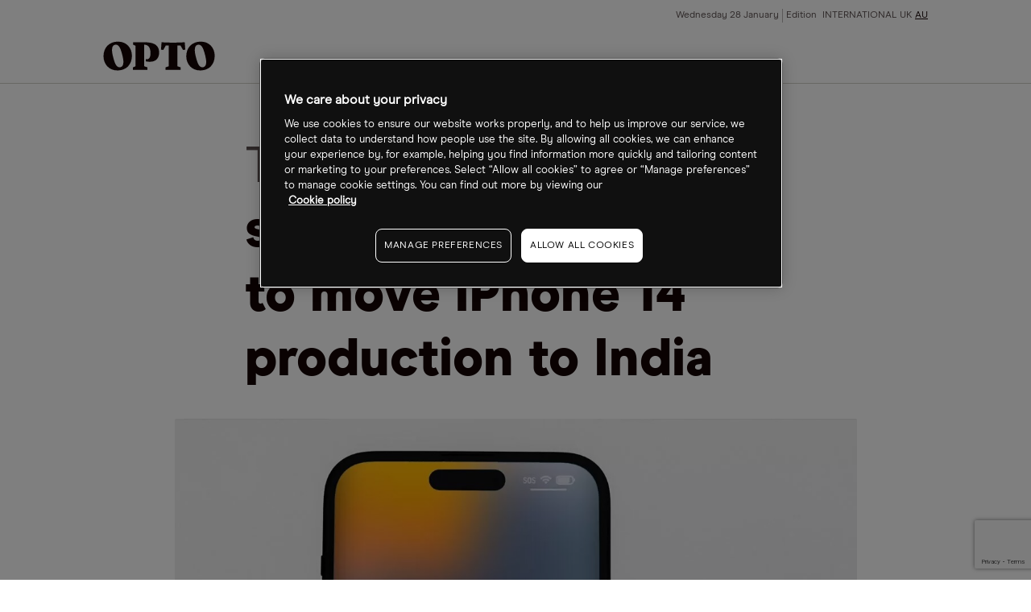

--- FILE ---
content_type: text/html
request_url: https://www.cmcmarkets.com/en-au/opto/apple-shares-jump-on-plan-to-move-iphone-14-production-to-india
body_size: 9387
content:
<!DOCTYPE html><html lang="en-au" class="no-js" prefix="og: https://ogp.me/ns#"><head><!-- One Big Script --><!--START-WIDGET-668C0C6F-2420-4165-ACF2-42570A7C21EF--><script>
const html = document.documentElement;
const [language, region] = html.lang.toLowerCase().split('-');

const script = document.createElement('script');
script.src = 'https://cdn.cmcmarkets.com/global/scripts/big-script/latest/cookies.js';
script.id = 'cookies';
script.type = 'module';

script.setAttribute('data-language', language ?? "");
script.setAttribute('data-region', region ?? "");

const head = document.head;
head.insertBefore(script, head.firstChild);
</script><!--END-WIDGET-668C0C6F-2420-4165-ACF2-42570A7C21EF--><script type="text/javascript">dataLayer = [ { "page": { "category": "", "countryCode": "au", "type": "retail", "environment": "prod" } } ];</script><title>Apple shares jump on plan to move iPhone 14 production to India | Opto</title><link rel="preload" href="https://assets.cmcmarkets.com/fonts/ModernEra-Regular.woff" as="font" type="font/woff" crossorigin=""><link rel="preload" href="https://assets.cmcmarkets.com/fonts/ModernEra-Bold.woff" as="font" type="font/woff" crossorigin=""><link rel="preload" href="https://assets.cmcmarkets.com/fonts/ModernEra-Black.woff" as="font" type="font/woff" crossorigin=""><link rel="canonical" href="https://www.cmcmarkets.com/en-au/opto/apple-shares-jump-on-plan-to-move-iphone-14-production-to-india"><meta name="robots" content="max-image-preview:large"><meta charset="utf-8"><meta http-equiv="X-UA-Compatible" content="IE=edge"><meta name="viewport" content="width=device-width,initial-scale=1"><meta name="twitter:card" content="summary_large_image"><!-- One Trust Cookie Opto Styling --><!--START-WIDGET-61E82DD5-77C4-4CDE-814D-6FFF0A7A21EF--><style>#onetrust-consent-sdk {font-family: ModernEraRegular,BlinkMacSystemFont,-apple-system,Arial,sans-serif;}</style><!--END-WIDGET-61E82DD5-77C4-4CDE-814D-6FFF0A7A21EF--><!--START-CSS-CORE--><link type="text/css" href="https://assets.cmcmarkets.com/files/core-css.min.css" rel="stylesheet"><!--END-CSS-CORE--><!--START-CSS-THEME--><link type="text/css" href="https://assets.cmcmarkets.com/css/opto-theme-2.38.0.min.css" rel="stylesheet"><!--END-CSS-THEME--><meta name="description" content="Tensions between China and the US means Apple is keen to look for alternative manufacturing locations."><meta name="revised" content="12/12/2024 15:02:31"><link rel="apple-touch-icon" sizes="57x57" href="https://assets.cmcmarkets.com/images/opto-apple-touch-icon-57x57.png"><link rel="apple-touch-icon" sizes="60x60" href="https://assets.cmcmarkets.com/images/opto-apple-touch-icon-60x60.png"><link rel="apple-touch-icon" sizes="72x72" href="https://assets.cmcmarkets.com/images/opto-apple-touch-icon-72x72.png"><link rel="apple-touch-icon" sizes="76x76" href="https://assets.cmcmarkets.com/images/opto-apple-touch-icon-76x76.png"><link rel="apple-touch-icon" sizes="114x114" href="https://assets.cmcmarkets.com/images/opto-apple-touch-icon-114x114.png"><link rel="apple-touch-icon" sizes="120x120" href="https://assets.cmcmarkets.com/images/opto-apple-touch-icon-120x120.png"><link rel="apple-touch-icon" sizes="144x144" href="https://assets.cmcmarkets.com/images/opto-apple-touch-icon-144x144.png"><link rel="apple-touch-icon" sizes="152x152" href="https://assets.cmcmarkets.com/images/opto-apple-touch-icon-152x152.png"><link rel="apple-touch-icon" sizes="180x180" href="https://assets.cmcmarkets.com/images/opto-apple-touch-icon-180x180.png"><link rel="icon" type="image/png" href="https://assets.cmcmarkets.com/images/opto-favicon-32x32.png" sizes="32x32"><link rel="icon" type="image/png" href="https://assets.cmcmarkets.com/images/opto-android-icon-192x192.png" sizes="192x192"><link rel="icon" type="image/png" href="https://assets.cmcmarkets.com/images/opto-favicon-96x96.png" sizes="96x96"><link rel="icon" type="image/png" href="https://assets.cmcmarkets.com/images/opto-favicon-16x16.png" sizes="16x16"><meta property="og:title" content="Apple shares jump on plan to move iPhone 14 production to India"><meta property="og:type" content="website"><meta property="og:image" content="https://assets.cmcmarkets.com/images/Apple-RX32CfAo9s4-unsplash_1200px_medium.jpg"><meta property="og:url" content="https://www.cmcmarkets.com/en-au/opto/apple-shares-jump-on-plan-to-move-iphone-14-production-to-india"><meta property="og:description" content="Tensions between China and the US means Apple is keen to look for alternative manufacturing locations."><meta property="og:locale" content="en_AU"></head><body data-url="en-au" data-id="6332d37a-e9d0-41d3-943a-43d00a7a21ef" data-language="en" data-region="au" data-domain="CMC" data-website="Website (AU)" data-language-iso="ENG" data-country="Australia" data-iaid="" class=""><!-- Navigation | OPTO EN-AU --><header class="megaMenu"><div class="container fluid"><div class="content"><div class="row"><div class="col"><a class="logo" href="/en-au/opto"><img src="https://assets.cmcmarkets.com/images/opto-trading-intelligence.svg"></a></div><input type="checkbox" id="navCheckbox"><div class="hamburger hamburger--squeeze"><div class="hamburger-box"><div class="hamburger-inner"></div></div></div><div class="col newMobileNav"><div class="navRow"><div class="navCol navMeta"><ul><li class="paragraph-xsmall" id="date">Date</li><li class="paragraph-xsmall ">Edition <a href="/en/opto">INTERNATIONAL</a><a href="/en-gb/opto">UK</a><a class="active" href="/en-au/opto">AU</a></li></ul></div><div class="navCol navMenu"><ul><li class="h-xxs hasSubCat fullWidthDrop" data-nav="news features analysis"><div><span class="closed">Themes</span></div><ul class="thirdLevel"><li><a>Climate change</a><ul><li><a href="/en-au/opto/collection?sort=theme&amp;title=carbon-transition">Carbon transition</a></li><li><a href="/en-au/opto/collection?sort=theme&amp;title=clean-energy">Clean energy</a></li><li><a href="/en-au/opto/collection?sort=theme&amp;title=clean-tech">Clean tech</a></li><li><a href="/en-au/opto/collection?sort=theme&amp;title=rare-earths">Rare earths</a></li><li><a href="/en-au/opto/collection?sort=theme&amp;title=sustainable-foods">Sustainable foods</a></li><li><a href="/en-au/opto/collection?sort=theme&amp;title=water">Water</a></li><li><a href="/en-au/opto/collection?sort=theme&amp;title=wind">Wind</a></li><li><a href="/en-au/opto/collection?sort=theme&amp;title=solar">Solar</a></li></ul></li><li><a>Disruptive technology</a><ul><li><a href="/en-au/opto/collection?sort=theme&amp;title=5g">5G</a></li><li><a href="/en-au/opto/collection?sort=theme&amp;title=ar-vr">AR/VR</a></li><li><a href="/en-au/opto/collection?sort=theme&amp;title=cloud-computing">Cloud computing</a></li><li><a href="/en-au/opto/collection?sort=theme&amp;title=cyber-security">Cyber security</a></li><li><a href="/en-au/opto/collection?sort=theme&amp;title=disruptive-innovation">Disruptive innovation</a></li><li><a href="/en-au/opto/collection?sort=theme&amp;title=electric-vehicles">Electric vehicles</a></li><li><a href="/en-au/opto/collection?sort=theme&amp;title=gaming">Gaming</a></li><li><a href="/en-au/opto/collection?sort=theme&amp;title=healthcare-innovation">Healthcare innovation</a></li><li><a href="/en-au/opto/collection?sort=theme&amp;title=internet-of-things">Internet of things</a></li><li><a href="/en-au/opto/collection?sort=theme&amp;title=lithium">Lithium</a></li><li><a href="/en-au/opto/collection?sort=theme&amp;title=robotics">Robotics</a></li><li><a href="/en-au/opto/collection?sort=theme&amp;title=saas">Saas</a></li><li><a href="/en-au/opto/collection?sort=theme&amp;title=semiconductors">Semiconductors</a></li><li><a href="/en-au/opto/collection?sort=theme&amp;title=social-media">Social media</a></li><li><a href="/en-au/opto/collection?sort=theme&amp;title=space">Space</a></li></ul></li><li><a>Demographic &amp; social change</a><ul><li><a href="/en-au/opto/collection?sort=theme&amp;title=biotechnology">Biotechnology</a></li><li><a href="/en-au/opto/collection?sort=theme&amp;title=cannabis">Cannabis</a></li><li><a href="/en-au/opto/collection?sort=theme&amp;title=genome-editing">Genome editing</a></li><li><a href="/en-au/opto/collection?sort=theme&amp;title=health-wellness">Health wellness</a></li><li><a href="/en-au/opto/collection?sort=theme&amp;title=immunology">Immunology</a></li><li><a href="/en-au/opto/collection?sort=theme&amp;title=medical-devices">Medical devices</a></li><li><a href="/en-au/opto/collection?sort=theme&amp;title=work-from-home">Work from home</a></li></ul></li><li><a>Next generation economy</a><ul><li><a href="/en-au/opto/collection?sort=theme&amp;title=blockchain">Blockchain</a></li><li><a href="/en-au/opto/collection?sort=theme&amp;title=china-tech">China tech</a></li><li><a href="/en-au/opto/collection?sort=theme&amp;title=fintech">Fintech</a></li><li><a href="/en-au/opto/collection?sort=theme&amp;title=mobile-payments">Mobile payments</a></li></ul></li></ul></li><li class="headline-xxsmall hasSubCat"><div><span>Authors</span></div><ul><li class="paragraph-medium" data-nav="benzinga"><a href="/en-au/opto/author/benzinga">Benzinga</a></li><li class="paragraph-medium" data-nav="cartica"><a href="/en-au/opto/author/cartica">Cartica</a></li><li class="paragraph-medium" data-nav="collaborative-fund"><a href="/en-au/opto/author/collaborative-fund">Collaborative Fund</a></li><li class="paragraph-medium" data-nav="direxion"><a href="/en-au/opto/author/direxion">Direxion</a></li><li class="paragraph-medium" data-nav="etf-tv"><a href="/en-au/opto/author/etf-tv">ETF-TV</a></li><li class="paragraph-medium" data-nav="frank-holmes"><a href="/en-au/opto/author/frank-holmes">Frank Holmes</a></li><li class="paragraph-medium" data-nav="global-x"><a href="/en-au/opto/author/global-x">Global X</a></li><li class="paragraph-medium" data-nav="hedgeye"><a href="/en-au/opto/author/hedgeye">Hedgeye</a></li><li class="paragraph-medium" data-nav="jesse-felder"><a href="/en-au/opto/author/jesse-felder">Jesse Felder</a></li><li class="paragraph-medium" data-nav="joe-kunkle"><a href="/en-au/opto/author/joe-kunkle">Joe Kunkle</a></li><li class="paragraph-medium" data-nav="julius-de-kempenaer"><a href="/en-au/opto/author/julius-de-kempenaer">Julius de Kempenaer</a></li><li class="paragraph-medium" data-nav="ltse"><a href="/en-au/opto/author/ltse">LTSE</a></li><li class="paragraph-medium" data-nav="michael-gayed"><a href="/en-au/opto/author/michael-gayed">Michael Gayed</a></li><li class="paragraph-medium" data-nav="mish-schneider"><a href="/en-au/opto/author/mish-schneider">Mish Schneider</a></li><li class="paragraph-medium" data-nav="morgan-creek"><a href="/en-au/opto/author/morgan-creek">Morgan Creek</a></li><li class="paragraph-medium" data-nav="mywallst"><a href="/en-au/opto/author/mywallst">MyWallSt</a></li><li class="paragraph-medium" data-nav="opto"><a href="/en-au/opto/author/opto">Opto</a></li><li class="paragraph-medium" data-nav="perth-tolle"><a href="/en-au/opto/author/perth-tolle">Perth Tolle</a></li><li class="paragraph-medium" data-nav="radiant-esg"><a href="/en-au/opto/author/radiant-esg">Radiant ESG</a></li><li class="paragraph-medium" data-nav="rbc-wealth-management"><a href="/en-au/opto/author/rbc-wealth-management">RBC Wealth Management</a></li><li class="paragraph-medium" data-nav="research-affiliates"><a href="/en-au/opto/author/research-affiliates">Research Affiliates</a></li><li class="paragraph-medium" data-nav="rob-arnott"><a href="/en-au/opto/author/rob-arnott">Rob Arnott</a></li><li class="paragraph-medium" data-nav="steve-hanke"><a href="/en-au/opto/author/steve-hanke">Steve Hanke</a></li><li class="paragraph-medium" data-nav="trevor-neil"><a href="/en-au/opto/author/trevor-neil">Trevor Neil</a></li></ul></li><li class="headline-xxsmall" data-nav="thematic-etf-screener"><a href="/en-gb/opto/thematic-etf-screener">Theme screener</a></li><li class="headline-xxsmall hasSubCat"><div><span>Research</span></div><ul><li class="paragraph-medium" data-nav="podcast"><a href="/en-au/opto/collection?sort=type&amp;title=podcast">Podcast</a></li><li class="paragraph-medium" data-nav="newsletter"><a href="/en-au/opto/newsletter">Newsletter</a></li><li class="paragraph-medium"><a href="https://www.optomag.co.uk/" target="_blank" rel="noopener noreferrer">Magazine</a></li></ul></li><li class="headline-xxsmall" data-nav="about"><a href="/en-au/opto/about">About</a></li></ul></div></div></div></div></div></div></header><!-- Promo Banner --><!--<div class="promoBanner background-grey-1 border-bottom-grey-5 hidden" data-banner-cookie-id="podcast-two"><div class="container fluid"><div class="promoClose closeGrey6"></div><div class="content"><div class="row"><div class="col text-center"><div class="roundedImg"><img src="https://assets.cmcmarkets.com/images/Callum-Thomas.jpg" alt="Callum Thomas"></div></div><div class="col text-center"><div class="inline-block-elements"><p class="pg-m text-colour-primary background-grey-10 rounded-corners-4 px-xs py-xxs text-colour-light-primary inline text-pill">EXCLUSIVE INTERVIEW</p><p class="pg-m text-colour-primary">Callum Thomas, Founder - Topdown Charts</p></div><p class="h-s text-colour-primary">A Charting Expert on Recession Indicators and the &lsquo;September Effect&rsquo;</p></div><div class="col text-center"><a class="button-round button-regular btn-red full-width-mobile promoCTA" href="/en-au/opto/inside-callum-thomas-topdown-charts-analysis-process" target="_blank">View now</a></div></div></div></div></div>--><div class="breadcrumbs light"><div class="container-fluid"><ul><li><a href="/en-au/"><span>
                                    Opto                                </span></a></li><li><a href="/en-au/opto"><span>
                                    Opto Homepage                                </span></a></li><li><a href="/en-au/opto"><span>
                                    News Folder                                </span></a></li><li><span>
                                Apple shares jump on plan to move iPhone 14 production to India                            </span></li></ul></div></div><script type="application/ld+json">
{
    "@context": "https://schema.org",
    "@type": "BreadcrumbList",
    "itemListElement": [
        {
            "@type": "ListItem",
            "position": 1,
            "name": "Opto",
            "item": "https://www.cmcmarkets.com/en-au/"
        },
        {
            "@type": "ListItem",
            "position": 2,
            "name": "Opto Homepage",
            "item": "https://www.cmcmarkets.com/en-au/opto"
        },
        {
            "@type": "ListItem",
            "position": 3,
            "name": "News Folder",
            "item": "https://www.cmcmarkets.com/en-au/opto"
        },
        {
            "@type": "ListItem",
            "position": 4,
            "name": "Apple shares jump on plan to move iPhone 14 production to India",
            "item": "https://www.cmcmarkets.com/en-au/opto/apple-shares-jump-on-plan-to-move-iphone-14-production-to-india"
        }
    ],
    "name": "Apple shares jump on plan to move iPhone 14 production to India"
}
</script><section class="container fluid news-article news-articleNew"><div class="content"><!-- ARTICLE WITHOUT FEATURE --><div class="row articleHeaderNew articleHeaderNewWithoutFeature"><div class="col articleFeatureImage"><!-- IMAGE / VIDEO CONTAINER--><div class="image-container"><span><picture><source srcset="https://assets.cmcmarkets.com/images/Apple-RX32CfAo9s4-unsplash_1200px_small.webp 480w,https://assets.cmcmarkets.com/images/Apple-RX32CfAo9s4-unsplash_1200px_medium.webp 768w,https://assets.cmcmarkets.com/images/Apple-RX32CfAo9s4-unsplash_1200px_large.webp 992w,https://assets.cmcmarkets.com/images/Apple-RX32CfAo9s4-unsplash_1200px_extra.webp 1200w,https://assets.cmcmarkets.com/images/Apple-RX32CfAo9s4-unsplash_1200px_extraExtra.webp 1600w" type="image/webp"></source><source srcset="https://assets.cmcmarkets.com/images/Apple-RX32CfAo9s4-unsplash_1200px_small.jpg 480w,https://assets.cmcmarkets.com/images/Apple-RX32CfAo9s4-unsplash_1200px_medium.jpg 768w,https://assets.cmcmarkets.com/images/Apple-RX32CfAo9s4-unsplash_1200px_large.jpg 992w,https://assets.cmcmarkets.com/images/Apple-RX32CfAo9s4-unsplash_1200px_extra.jpg 1200w,https://assets.cmcmarkets.com/images/Apple-RX32CfAo9s4-unsplash_1200px_extraExtra.jpg 1600w" type="image/jpeg"></source><img data-src="https://assets.cmcmarkets.com/images/Apple-RX32CfAo9s4-unsplash_1200px.jpg" src="https://assets.cmcmarkets.com/images/Apple-RX32CfAo9s4-unsplash_1200px.jpg" alt="" loading="lazy" data-responsive="true"></picture></span></div><!-- IMAGE / VIDEO CONTAINER END--></div><div class="col"><!-- $topicGroup --><p class="h-xl regular text-colour-secondary preHeader">Top stories</p><h1 class="h-xl text-colour-primary">Apple shares jump on plan to move iPhone 14 production to India</h1></div></div><!-- ARTICLE WITHOUT FEATURE END --><div class="row"><div class="col"><div class="articleMetaNew typeArticle"><div><section class="author-block"><div class="author-block-copy"><p class="pg-s text-colour-primary mb-nill">By</p><p class="h-xs text-colour-primary mb-nill"><span itemprop="author" itemscope="" itemtype="http://schema.org/Person"><span itemprop="name" data-sort="Article" data-title="opto">
                                            OPTO                                        </span></span></p><p class="pg-s text-colour-primary mb-nill"></p></div></section></div><div><section class="article-date"><p class="pg-s text-colour-primary mb-nill">
                                27 Sep 2022, 20:30                            </p></section></div></div></div></div><div class="row"><div class="col article-content activePaywall"><p>In today’s top stories, Apple plans to move 5% of iPhone 14 production to India, a survey of investors sees the Nasdaq 100 falling 10% this earnings season and Unilever’s CEO announces their exit. Meanwhile, Hong Kong’s decision to scrap quarantining lifts travel stocks and a market expert sees opportunities in shorting ETFs with large inflows.</p><h2>Apple looks to India for production</h2><p><a href="https://www.cmcmarkets.com/en-gb/instruments/apple">Apple [AAPL]</a> has announced it<span dir="RTL">’</span>s to move some of its production of the iPhone 14 to India. Though China has long been the desired location, tensions between Washington and Beijing mean Apple is keen to reduce its reliance on the country. JPMorgan expects 5% of production to be based in India from late this year. The price of the latest model has been jacked up as inflation and manufacturing costs soars.</p><h2>Unilever CEO to step down</h2><p><a href="https://www.cmcmarkets.com/en-gb/instruments/unilever-plc">Unilever [ULVR.L]</a> CEO Alan Jope is stepping down at the end of next year following five years leading the consumer goods giant. The news has come a little over three months after activist investor Nelson Peltz joined the board. <span dir="RTL">“</span>Growth remains our top priority, and in the quarters ahead I will remain fully focused on disciplined execution of our strategy, and leveraging the full benefits of our new organisation,” Jope said in a statement.</p><h2>A catalyst for Hong Kong tourism</h2><p>Hong Kong<span dir="RTL">’</span>s announcement that it<span dir="RTL">’</span>s scrapping mandatory hotel quarantine for overseas arrivals helped a number of domestic travel and tourism stocks to soar on Monday. Chinese travel agency <a href="https://www.cmcmarkets.com/en-gb/instruments/trip-com-group-ltd-hk">Trip.com [9961.HK]</a> closed 5.32% higher. Wang Chen, a partner at Shanghai-based Xufunds Investment Management, told <i>South China Morning Post</i> that the rule relaxation is <span dir="RTL">“</span>a catalyst” for travel stocks but that it<span dir="RTL">’</span>ll have a limited impact on the broader market.</p><h2>Strong dollar to hit tech profits</h2><p>The strengthening dollar could spell bad news for tech stocks as we head into the earnings season. More than two-thirds of the 914 respondents to <i>Bloomberg</i><i><span dir="RTL">’</span></i><i>s</i> MLIV Pulse survey reckon tech companies<span dir="RTL">’ </span>profits are set to disappoint. Tech earnings are predicted to lag the S&amp;P 500 and this could result in the Nasdaq 100 plunging 10% from its current level. The index is down 31% year-to-date through 23 September.</p><h2>The reason to short some ETFs</h2><p>ETFs with large inflows are underperforming the broader market. That’s according to Shaun William Davies, one of authors of academic papers on the matter speaking to the <i>Financial Times</i>. He argues that there are opportunities out there as long as investors go against the tide, and the research suggests this means shorting those with the highest inflows and going long on those with the lowest inflows and largest outflows.</p><h2>Boohoo not in vogue ahead of interim results</h2><p><a href="https://www.cmcmarkets.com/en-gb/instruments/boohoo-com-ltd">Boohoo’s [BOO.L] </a>stock has been out of fashion this year, down roughly 69% year-to-date. In a bid to stave off sinking profits, the retailer introduced a £1.99 fee on returns, but this didn<span dir="RTL">’</span>t go down well. Furthermore, it has recently been accused of greenwashing. Boohoo says it has pulled its ESG socks up, but interim results reported on Thursday may not do much to bring the stock back into vogue.</p><h2>Social media stocks slump</h2><p>A drop in demand for digital advertising spending has dragged the tech sector down. <a href="https://www.cmcmarkets.com/en-gb/instruments/meta-platforms-inc">Meta [META]</a> and <a href="https://www.cmcmarkets.com/en-gb/instruments/pinterest-inc">Pinterest [PINS] </a>have slumped 58% and 38% since the turn of the year. The <span dir="RTL">“</span>impact of competition from video-centric platforms” like TikTok has also been partly to blame. <a href="https://www.cmcmarkets.com/en-gb/instruments/twitter-inc">Twitter [TWTR]</a> is down around 4% year-to-date, although has pulled back from the $54.20 price that Musk might be forced to buy the company at.</p><!-- News article disclaimer --><!--START-WIDGET-5CCBF40A-7B1C-495F-AB02-98800A7A21EE--><!--END-WIDGET-5CCBF40A-7B1C-495F-AB02-98800A7A21EE--><div class="newPaywall"><!-- PAYWALL INTEGRATION GOES HERE--><!--START-WIDGET-5D7B4D5E-11E8-45DD-AFF2-466F0A7AAAEF--><div class="container articlePaywall"><div class="articlePaywallForm"><div class="paywallInnerWrap"><p class="headline-small text-colour-primary pb-s">Continue reading for FREE</p><div class="newsletter-sign-up-form"><div class="brazeForm payWallOpto" data-campaign-id="" data-thank-you=""><form method="POST"><input class="formRegion" type="hidden" name="form_source_site" value=""><input class="formSource" type="hidden" name="form_url" value=""><input class="formCampainID" type="hidden" name="braze_campaign_id" value=""><input class="formSubscription" type="hidden" name="subscribed" value=""><input class="formType" type="hidden" name="form_source_type" value=""><input class="formUserName" type="text" name="user_name" style="display: none"><input class="emailField" type="email" name="email" placeholder="Enter your email address"><input class="formSubmit button-round button-regular" type="submit" name="test" value="Get free access"></form><div class="form-error hide mt-m" style="color:#ff665e;"><p class="pg-m">Error! Please try submitting again.</p></div><div class="form-success hide"><p class="pg-m">Success! You have successfully signed up.</p></div></div></div><ul><li class="paragraph-small text-colour-secondary">Includes free newsletter updates, unsubscribe anytime. <a href="../opto/privacy" target="_blank" rel="noopener noreferrer">Privacy policy</a></li></ul></div></div></div><!--END-WIDGET-5D7B4D5E-11E8-45DD-AFF2-466F0A7AAAEF--></div></div></div></div></section><section class="container fluid article-related"><div class="content border-top-red border-bottom-red"><div class="row"><div class="col"><p class="headline-xsmall text-colour-primary">Latest articles</p></div></div><div class="row col-space-even"><div class="col"><a class="article-regular" href="/en-au/opto/quantum-worth-30bn-by-2035"><div class="image-container"><picture><source srcset="https://assets.cmcmarkets.com/images/Quantum-computing--1200px_medium.webp" type="image/webp"></source><source srcset="https://assets.cmcmarkets.com/images/Quantum-computing--1200px_medium.jpg" type="image/jpeg"></source><img data-src="https://assets.cmcmarkets.com/images/Quantum-computing--1200px_medium.jpg" src="https://assets.cmcmarkets.com/images/Quantum-computing--1200px_medium.jpg" alt="Quantum: Worth $30bn by 2035?" loading="lazy" data-responsive="true"></picture><noscript><picture><source srcset="https://assets.cmcmarkets.com/images/Quantum-computing--1200px_medium.webp" type="image/webp"></source><source srcset="https://assets.cmcmarkets.com/images/Quantum-computing--1200px_medium.jpg" type="image/jpeg"></source><img src="https://assets.cmcmarkets.com/images/Quantum-computing--1200px_medium.jpg" alt="Quantum: Worth $30bn by 2035?" loading="lazy" data-responsive="true"></picture></noscript></div><ul><li class="tag uc-s tag- text-colour-primary">
            Updates        </li><li class="tag pill uc-s text-colour-light-primary" data-label="artificial-intelligence">
                    Artificial intelligence                </li><li class="tag pill uc-s text-colour-light-primary" data-label="semiconductors">
                    Semiconductors                </li><li class="tag pill uc-s text-colour-light-primary" data-label="saas">
                    SaaS                </li></ul><p class="h-xs pre-header">7 Top Stories</p><p class="h-xs article-headline">Quantum: Worth $30bn by 2035?</p><p class="pg-m article-copy">Quantum computing stocks spiked Tuesday, following Google’s announcement of Willow, a groundbreaking quantum chip.</p><p class="pg-xs article-date">11 Dec 2024</p></a></div><div class="col"><a class="article-regular" href="/en-au/opto/is-europes-ev-battery-drive-failing"><div class="image-container"><picture><source srcset="https://assets.cmcmarkets.com/images/Stellantis--2189178797--1200px_medium.webp" type="image/webp"></source><source srcset="https://assets.cmcmarkets.com/images/Stellantis--2189178797--1200px_medium.jpg" type="image/jpeg"></source><img data-src="https://assets.cmcmarkets.com/images/Stellantis--2189178797--1200px_medium.jpg" src="https://assets.cmcmarkets.com/images/Stellantis--2189178797--1200px_medium.jpg" alt="Is Europe’s EV Battery Drive “Failing”?" loading="lazy" data-responsive="true"></picture><noscript><picture><source srcset="https://assets.cmcmarkets.com/images/Stellantis--2189178797--1200px_medium.webp" type="image/webp"></source><source srcset="https://assets.cmcmarkets.com/images/Stellantis--2189178797--1200px_medium.jpg" type="image/jpeg"></source><img src="https://assets.cmcmarkets.com/images/Stellantis--2189178797--1200px_medium.jpg" alt="Is Europe’s EV Battery Drive “Failing”?" loading="lazy" data-responsive="true"></picture></noscript></div><ul><li class="tag uc-s tag- text-colour-primary">
            Updates        </li><li class="tag pill uc-s text-colour-light-primary" data-label="electric-vehicles">
                    Electric vehicles                </li><li class="tag pill uc-s text-colour-light-primary" data-label="artificial-intelligence">
                    Artificial intelligence                </li><li class="tag pill uc-s text-colour-light-primary" data-label="semiconductors">
                    Semiconductors                </li><li class="tag pill uc-s text-colour-light-primary" data-label="biotechnology">
                    Biotechnology                </li><li class="tag pill uc-s text-colour-light-primary" data-label="e-commerce">
                    E-commerce                </li></ul><p class="h-xs pre-header">7 Top Stories </p><p class="h-xs article-headline">Is Europe’s EV Battery Drive “Failing”?</p><p class="pg-m article-copy">Stellantis and CATL plan to invest up to €4.1bn in an LFP battery plant in Spain. But will this be enough to reverse the trend?</p><p class="pg-xs article-date">10 Dec 2024</p></a></div><div class="col"><a class="article-regular" href="/en-au/opto/deutsches-chip-picks-for-2025"><div class="image-container"><picture><source srcset="https://assets.cmcmarkets.com/images/NVIDIA--2187584815--1200px.jpg_medium.webp" type="image/webp"></source><source srcset="https://assets.cmcmarkets.com/images/NVIDIA--2187584815--1200px.jpg_medium.jpeg" type="image/jpeg"></source><img data-src="https://assets.cmcmarkets.com/images/NVIDIA--2187584815--1200px.jpg_medium.jpeg" src="https://assets.cmcmarkets.com/images/NVIDIA--2187584815--1200px.jpg_medium.jpeg" alt="Deutsche’s Chip Picks for 2025" loading="lazy" data-responsive="true"></picture><noscript><picture><source srcset="https://assets.cmcmarkets.com/images/NVIDIA--2187584815--1200px.jpg_medium.webp" type="image/webp"></source><source srcset="https://assets.cmcmarkets.com/images/NVIDIA--2187584815--1200px.jpg_medium.jpeg" type="image/jpeg"></source><img src="https://assets.cmcmarkets.com/images/NVIDIA--2187584815--1200px.jpg_medium.jpeg" alt="Deutsche’s Chip Picks for 2025" loading="lazy" data-responsive="true"></picture></noscript></div><ul><li class="tag uc-s tag- text-colour-primary">
            Updates        </li><li class="tag pill uc-s text-colour-light-primary" data-label="artificial-intelligence">
                    Artificial intelligence                </li><li class="tag pill uc-s text-colour-light-primary" data-label="semiconductors">
                    Semiconductors                </li><li class="tag pill uc-s text-colour-light-primary" data-label="e-commerce">
                    E-commerce                </li><li class="tag pill uc-s text-colour-light-primary" data-label="biotechnology">
                    Biotechnology                </li><li class="tag pill uc-s text-colour-light-primary" data-label="china-tech">
                    China tech                </li></ul><p class="h-xs pre-header">7 Top Stories</p><p class="h-xs article-headline">Deutsche’s Chip Picks for 2025</p><p class="pg-m article-copy">Deutsche Bank has predicted that two major trends will shape the semiconductors space next year.</p><p class="pg-xs article-date">09 Dec 2024</p></a></div><div class="col"><a class="article-regular" href="/en-au/opto/the-three-phases-of-trump-20"><div class="image-container"><picture><source srcset="https://assets.cmcmarkets.com/images/Trump-election--2185934241--1200px.jpg_medium.webp" type="image/webp"></source><source srcset="https://assets.cmcmarkets.com/images/Trump-election--2185934241--1200px.jpg_medium.jpeg" type="image/jpeg"></source><img data-src="https://assets.cmcmarkets.com/images/Trump-election--2185934241--1200px.jpg_medium.jpeg" src="https://assets.cmcmarkets.com/images/Trump-election--2185934241--1200px.jpg_medium.jpeg" alt="The Three Phases of Trump 2.0" loading="lazy" data-responsive="true"></picture><noscript><picture><source srcset="https://assets.cmcmarkets.com/images/Trump-election--2185934241--1200px.jpg_medium.webp" type="image/webp"></source><source srcset="https://assets.cmcmarkets.com/images/Trump-election--2185934241--1200px.jpg_medium.jpeg" type="image/jpeg"></source><img src="https://assets.cmcmarkets.com/images/Trump-election--2185934241--1200px.jpg_medium.jpeg" alt="The Three Phases of Trump 2.0" loading="lazy" data-responsive="true"></picture></noscript></div><ul><li class="tag uc-s tag- text-colour-primary">
            News        </li><li class="tag pill uc-s text-colour-light-primary" data-label="blockchain">
                    Blockchain                </li></ul><p class="h-xs article-headline">The Three Phases of Trump 2.0</p><p class="pg-m article-copy">Julian Bridgen, Head of Research at MI2, considers how US markets could be affected by Trump 2.0. </p><p class="pg-xs article-date">09 Dec 2024</p></a></div></div></div></section><!--START-WIDGET-6246BE47-9614-41ED-9034-4A7E0A7A21EF--><section class="container fluid"><div class="content"><div class="row"><div class="col"><div class="tendsWidget"><ul><li><a>Climate change</a><ul><li><a href="collection?sort=theme&amp;title=carbon-transition">Carbon transition</a></li><li><a href="collection?sort=theme&amp;title=clean-energy">Clean energy</a></li><li><a href="collection?sort=theme&amp;title=clean-tech">Clean tech</a></li><li><a href="collection?sort=theme&amp;title=rare-earths">Rare earths</a></li><li><a href="collection?sort=theme&amp;title=sustainable-foods">Sustainable foods</a></li><li><a href="collection?sort=theme&amp;title=water">Water</a></li><li><a href="collection?sort=theme&amp;title=wind">Wind</a></li><li><a href="collection?sort=theme&amp;title=solar">Solar</a></li></ul></li><li><a>Disruptive technology</a><ul><li><a href="collection?sort=theme&amp;title=5g">5G</a></li><li><a href="collection?sort=theme&amp;title=ar-vr">AR/VR</a></li><li><a href="collection?sort=theme&amp;title=cloud-computing">Cloud computing</a></li><li><a href="collection?sort=theme&amp;title=cyber-security">Cyber security</a></li><li><a href="collection?sort=theme&amp;title=disruptive-innovation">Disruptive innovation</a></li><li><a href="collection?sort=theme&amp;title=electric-vehicles">Electric vehicles</a></li><li><a href="collection?sort=theme&amp;title=gaming">Gaming</a></li><li><a href="collection?sort=theme&amp;title=healthcare-innovation">Healthcare innovation</a></li><li><a href="collection?sort=theme&amp;title=internet-of-things">Internet of things</a></li><li><a href="collection?sort=theme&amp;title=lithium">Lithium</a></li><li><a href="collection?sort=theme&amp;title=robotics">Robotics</a></li><li><a href="collection?sort=theme&amp;title=saas">Saas</a></li><li><a href="collection?sort=theme&amp;title=semiconductors">Semiconductors</a></li><li><a href="collection?sort=theme&amp;title=social-media">Social media</a></li><li><a href="collection?sort=theme&amp;title=space">Space</a></li></ul></li><li><a>Demographic &amp; social change</a><ul><li><a href="collection?sort=theme&amp;title=biotechnology">Biotechnology</a></li><li><a href="collection?sort=theme&amp;title=cannabis">Cannabis</a></li><li><a href="collection?sort=theme&amp;title=genome-editing">Genome editing</a></li><li><a href="collection?sort=theme&amp;title=health-wellness">Health wellness</a></li><li><a href="collection?sort=theme&amp;title=immunology">Immunology</a></li><li><a href="collection?sort=theme&amp;title=medical-devices">Medical devices</a></li><li><a href="collection?sort=theme&amp;title=work-from-home">Work from home</a></li></ul></li><li><a>Next generation economy</a><ul><li><a href="collection?sort=theme&amp;title=blockchain">Blockchain</a></li><li><a href="collection?sort=theme&amp;title=china-tech">China tech</a></li><li><a href="collection?sort=theme&amp;title=fintech">Fintech</a></li><li><a href="collection?sort=theme&amp;title=mobile-payments">Mobile payments</a></li></ul></li></ul></div></div></div></div></section><!--END-WIDGET-6246BE47-9614-41ED-9034-4A7E0A7A21EF--><script type="application/ld+json">
{
    "@context": "https://schema.org",
    "@type": "NewsArticle",
    "mainEntityOfPage": {
        "@type": "WebPage",
        "@id": "https://www.cmcmarkets.com/en-au/opto/apple-shares-jump-on-plan-to-move-iphone-14-production-to-india"
    },
    "headline": "Apple shares jump on plan to move iPhone 14 production to India",
    "description": "Tensions between China and the US means Apple is keen to look for alternative manufacturing locations. ",
    "image": [
        "https://assets.cmcmarkets.com/images/Apple-RX32CfAo9s4-unsplash_1200px_large.jpg"
    ],
    "datePublished": "2022-09-27",
    "dateModified": "2022-09-27",
    "articleSection": "News and Analysis",
    "copyrightYear": "2022",
    "inLanguage": "en-AU",
    "articleBody": "<p>In today&rsquo;s top stories, Apple plans to move 5% of iPhone 14 production to India, a survey of investors sees the Nasdaq 100 falling 10% this earnings season and Unilever&rsquo;s CEO announces their exit. Meanwhile, Hong Kong&rsquo;s decision to scrap quarantining lifts travel stocks and a market expert sees opportunities in shorting ETFs with large inflows.</p>\r\n\r\n<h2>Apple looks to India for production</h2>\r\n\r\n<p><a href=\u0022https://www.cmcmarkets.com/en-gb/instruments/apple\u0022>Apple [AAPL]</a> has announced it<span dir=\u0022RTL\u0022>&rsquo;</span>s to move some of its production of the iPhone 14 to India. Though China has long been the desired location, tensions between Washington and Beijing mean Apple is keen to reduce its reliance on the country. JPMorgan expects 5% of production to be based in India from late this year. The price of the latest model has been jacked up as inflation and manufacturing costs soars.</p>\r\n\r\n<h2>Unilever CEO to step down</h2>\r\n\r\n<p><a href=\u0022https://www.cmcmarkets.com/en-gb/instruments/unilever-plc\u0022>Unilever [ULVR.L]</a> CEO Alan Jope is stepping down at the end of next year following five years leading the consumer goods giant. The news has come a little over three months after activist investor Nelson Peltz joined the board. <span dir=\u0022RTL\u0022>&ldquo;</span>Growth remains our top priority, and in the quarters ahead I will remain fully focused on disciplined execution of our strategy, and leveraging the full benefits of our new organisation,&rdquo; Jope said in a statement.</p>\r\n\r\n<h2>A catalyst for Hong Kong tourism</h2>\r\n\r\n<p>Hong Kong<span dir=\u0022RTL\u0022>&rsquo;</span>s announcement that it<span dir=\u0022RTL\u0022>&rsquo;</span>s scrapping mandatory hotel quarantine for overseas arrivals helped a number of domestic travel and tourism stocks to soar on Monday. Chinese travel agency <a href=\u0022https://www.cmcmarkets.com/en-gb/instruments/trip-com-group-ltd-hk\u0022>Trip.com [9961.HK]</a> closed 5.32% higher. Wang Chen, a partner at Shanghai-based Xufunds Investment Management, told <i>South China Morning Post</i> that the rule relaxation is <span dir=\u0022RTL\u0022>&ldquo;</span>a catalyst&rdquo; for travel stocks but that it<span dir=\u0022RTL\u0022>&rsquo;</span>ll have a limited impact on the broader market.</p>\r\n\r\n<h2>Strong dollar to hit tech profits</h2>\r\n\r\n<p>The strengthening dollar could spell bad news for tech stocks as we head into the earnings season. More than two-thirds of the 914 respondents to <i>Bloomberg</i><i><span dir=\u0022RTL\u0022>&rsquo;</span></i><i>s</i> MLIV Pulse survey reckon tech companies<span dir=\u0022RTL\u0022>&rsquo; </span>profits are set to disappoint. Tech earnings are predicted to lag the S&amp;P 500 and this could result in the Nasdaq 100 plunging 10% from its current level. The index is down 31% year-to-date through 23 September.</p>\r\n\r\n<h2>The reason to short some ETFs</h2>\r\n\r\n<p>ETFs with large inflows are underperforming the broader market. That&rsquo;s according to Shaun William Davies, one of authors of academic papers on the matter speaking to the <i>Financial Times</i>. He argues that there are opportunities out there as long as investors go against the tide, and the research suggests this means shorting those with the highest inflows and going long on those with the lowest inflows and largest outflows.</p>\r\n\r\n<h2>Boohoo not in vogue ahead of interim results</h2>\r\n\r\n<p><a href=\u0022https://www.cmcmarkets.com/en-gb/instruments/boohoo-com-ltd\u0022>Boohoo&rsquo;s [BOO.L] </a>stock has been out of fashion this year, down roughly 69% year-to-date. In a bid to stave off sinking profits, the retailer introduced a &pound;1.99 fee on returns, but this didn<span dir=\u0022RTL\u0022>&rsquo;</span>t go down well. Furthermore, it has recently been accused of greenwashing. Boohoo says it has pulled its ESG socks up, but interim results reported on Thursday may not do much to bring the stock back into vogue.</p>\r\n\r\n<h2>Social media stocks slump</h2>\r\n\r\n<p>A drop in demand for digital advertising spending has dragged the tech sector down. <a href=\u0022https://www.cmcmarkets.com/en-gb/instruments/meta-platforms-inc\u0022>Meta [META]</a> and <a href=\u0022https://www.cmcmarkets.com/en-gb/instruments/pinterest-inc\u0022>Pinterest [PINS]&nbsp;</a>have slumped 58% and 38% since the turn of the year. The <span dir=\u0022RTL\u0022>&ldquo;</span>impact of competition from video-centric platforms&rdquo; like TikTok has also been partly to blame. <a href=\u0022https://www.cmcmarkets.com/en-gb/instruments/twitter-inc\u0022>Twitter [TWTR]</a> is down around 4% year-to-date, although has pulled back from the $54.20 price that Musk might be forced to buy the company at.</p>\r\n",
    "author": {
        "@type": "Organization",
        "name": "CMC Markets",
        "url": "https://www.cmcmarkets.com/en-au/news-and-analysis/market-analysts/opto",
        "image": "https://assets.cmcmarkets.com/images/1713517567_OPTO-avatar.png"
    },
    "publisher": {
        "@type": "Organization",
        "name": "CMC Markets",
        "url": "https://www.cmcmarkets.com/en-au/",
        "logo": {
            "@type": "ImageObject",
            "url": "https://assets.cmcmarkets.com/images/cmc-logo.svg",
            "width": 68,
            "height": 40
        }
    }
}
</script><footer class="background-white"><div class="container fluid"><div class="content"><div class="row"><div class="col"><ul><li><a class="uc-s text-colour-primary" href="/en-au/cookies" target="_blank">Cookies</a></li><li><a class="uc-s text-colour-primary" href="/en-au/important-information#anchor-id-1" target="_blank">Website terms</a></li><li><a class="uc-s text-colour-primary" href="/en-au/privacy" target="_blank">Privacy</a></li><li><p class="uc-s text-colour-tertiary">© <!--START-DID-YEAR-->2024<!--END-DID-YEAR--> CMC Markets</p></li></ul></div><div class="col"><a class="logo" href="/en-au/opto"><img src="https://assets.cmcmarkets.com/images/opto-footer-logo.svg" alt="Opto"></a></div></div><div class="row"><div class="col"><p class="pg-m text-colour-secondary">Investing in CMC Markets derivative products carries significant risks and is not suitable for all investors. You do not own, or have any interest in, the underlying assets. We recommend that you seek independent advice and ensure you fully understand the risks involved before trading. Spreads may widen dependent on liquidity and market volatility.</p><p class="pg-m text-colour-secondary">The information on this website is prepared without considering your objectives, financial situation or needs. </p><p class="pg-m text-colour-secondary">Consequently, you should consider the information in light of your objectives, financial situation and needs. CMC Markets Asia Pacific Pty Ltd ABN 11 100 058 213, AFSL No. 238054 (the derivative product issuer), CMC Markets Stockbroking Limited, Participant of the ASX Group (Australian Securities Exchange) and SSX (Sydney Stock Exchange) and Chi-X (Chi-X Australia), ABN 69 081 002 851, AFSL No. 246381 (the stockbroking services provider) provides the financial products and/or services. It's important for you to consider the relevant Terms and Conditions, Product Disclosure Statement ('PDS') and any other relevant CMC Markets Documents before you decide whether or not to acquire any of the financial products. Our Financial Services Guide contains details of our fees and charges. All of these documents are available at cmcmarkets.com.au or you can call us on 1300 303 888.</p><p class="pg-m text-colour-secondary">Apple, iPad, and iPhone are trademarks of Apple Inc., registered in the U.S. and other countries. App Store is a service mark of Apple Inc. Android is a trademark of Google Inc.</p></div></div></div></div></footer></body><script src="https://assets.cmcmarkets.com/js/opto-theme-2.39.0.min.js" defer></script><!--START-JS-CORE--><!--END-JS-CORE--><!--START-JS-THEME--><!--END-JS-THEME--></html>

--- FILE ---
content_type: text/html; charset=utf-8
request_url: https://www.google.com/recaptcha/api2/anchor?ar=1&k=6Lclpv4mAAAAAFFuLEirO1-i9XIcCFFkLbs1yGCZ&co=aHR0cHM6Ly93d3cuY21jbWFya2V0cy5jb206NDQz&hl=en&v=N67nZn4AqZkNcbeMu4prBgzg&size=invisible&anchor-ms=20000&execute-ms=30000&cb=nmbbi4ctsd3a
body_size: 48622
content:
<!DOCTYPE HTML><html dir="ltr" lang="en"><head><meta http-equiv="Content-Type" content="text/html; charset=UTF-8">
<meta http-equiv="X-UA-Compatible" content="IE=edge">
<title>reCAPTCHA</title>
<style type="text/css">
/* cyrillic-ext */
@font-face {
  font-family: 'Roboto';
  font-style: normal;
  font-weight: 400;
  font-stretch: 100%;
  src: url(//fonts.gstatic.com/s/roboto/v48/KFO7CnqEu92Fr1ME7kSn66aGLdTylUAMa3GUBHMdazTgWw.woff2) format('woff2');
  unicode-range: U+0460-052F, U+1C80-1C8A, U+20B4, U+2DE0-2DFF, U+A640-A69F, U+FE2E-FE2F;
}
/* cyrillic */
@font-face {
  font-family: 'Roboto';
  font-style: normal;
  font-weight: 400;
  font-stretch: 100%;
  src: url(//fonts.gstatic.com/s/roboto/v48/KFO7CnqEu92Fr1ME7kSn66aGLdTylUAMa3iUBHMdazTgWw.woff2) format('woff2');
  unicode-range: U+0301, U+0400-045F, U+0490-0491, U+04B0-04B1, U+2116;
}
/* greek-ext */
@font-face {
  font-family: 'Roboto';
  font-style: normal;
  font-weight: 400;
  font-stretch: 100%;
  src: url(//fonts.gstatic.com/s/roboto/v48/KFO7CnqEu92Fr1ME7kSn66aGLdTylUAMa3CUBHMdazTgWw.woff2) format('woff2');
  unicode-range: U+1F00-1FFF;
}
/* greek */
@font-face {
  font-family: 'Roboto';
  font-style: normal;
  font-weight: 400;
  font-stretch: 100%;
  src: url(//fonts.gstatic.com/s/roboto/v48/KFO7CnqEu92Fr1ME7kSn66aGLdTylUAMa3-UBHMdazTgWw.woff2) format('woff2');
  unicode-range: U+0370-0377, U+037A-037F, U+0384-038A, U+038C, U+038E-03A1, U+03A3-03FF;
}
/* math */
@font-face {
  font-family: 'Roboto';
  font-style: normal;
  font-weight: 400;
  font-stretch: 100%;
  src: url(//fonts.gstatic.com/s/roboto/v48/KFO7CnqEu92Fr1ME7kSn66aGLdTylUAMawCUBHMdazTgWw.woff2) format('woff2');
  unicode-range: U+0302-0303, U+0305, U+0307-0308, U+0310, U+0312, U+0315, U+031A, U+0326-0327, U+032C, U+032F-0330, U+0332-0333, U+0338, U+033A, U+0346, U+034D, U+0391-03A1, U+03A3-03A9, U+03B1-03C9, U+03D1, U+03D5-03D6, U+03F0-03F1, U+03F4-03F5, U+2016-2017, U+2034-2038, U+203C, U+2040, U+2043, U+2047, U+2050, U+2057, U+205F, U+2070-2071, U+2074-208E, U+2090-209C, U+20D0-20DC, U+20E1, U+20E5-20EF, U+2100-2112, U+2114-2115, U+2117-2121, U+2123-214F, U+2190, U+2192, U+2194-21AE, U+21B0-21E5, U+21F1-21F2, U+21F4-2211, U+2213-2214, U+2216-22FF, U+2308-230B, U+2310, U+2319, U+231C-2321, U+2336-237A, U+237C, U+2395, U+239B-23B7, U+23D0, U+23DC-23E1, U+2474-2475, U+25AF, U+25B3, U+25B7, U+25BD, U+25C1, U+25CA, U+25CC, U+25FB, U+266D-266F, U+27C0-27FF, U+2900-2AFF, U+2B0E-2B11, U+2B30-2B4C, U+2BFE, U+3030, U+FF5B, U+FF5D, U+1D400-1D7FF, U+1EE00-1EEFF;
}
/* symbols */
@font-face {
  font-family: 'Roboto';
  font-style: normal;
  font-weight: 400;
  font-stretch: 100%;
  src: url(//fonts.gstatic.com/s/roboto/v48/KFO7CnqEu92Fr1ME7kSn66aGLdTylUAMaxKUBHMdazTgWw.woff2) format('woff2');
  unicode-range: U+0001-000C, U+000E-001F, U+007F-009F, U+20DD-20E0, U+20E2-20E4, U+2150-218F, U+2190, U+2192, U+2194-2199, U+21AF, U+21E6-21F0, U+21F3, U+2218-2219, U+2299, U+22C4-22C6, U+2300-243F, U+2440-244A, U+2460-24FF, U+25A0-27BF, U+2800-28FF, U+2921-2922, U+2981, U+29BF, U+29EB, U+2B00-2BFF, U+4DC0-4DFF, U+FFF9-FFFB, U+10140-1018E, U+10190-1019C, U+101A0, U+101D0-101FD, U+102E0-102FB, U+10E60-10E7E, U+1D2C0-1D2D3, U+1D2E0-1D37F, U+1F000-1F0FF, U+1F100-1F1AD, U+1F1E6-1F1FF, U+1F30D-1F30F, U+1F315, U+1F31C, U+1F31E, U+1F320-1F32C, U+1F336, U+1F378, U+1F37D, U+1F382, U+1F393-1F39F, U+1F3A7-1F3A8, U+1F3AC-1F3AF, U+1F3C2, U+1F3C4-1F3C6, U+1F3CA-1F3CE, U+1F3D4-1F3E0, U+1F3ED, U+1F3F1-1F3F3, U+1F3F5-1F3F7, U+1F408, U+1F415, U+1F41F, U+1F426, U+1F43F, U+1F441-1F442, U+1F444, U+1F446-1F449, U+1F44C-1F44E, U+1F453, U+1F46A, U+1F47D, U+1F4A3, U+1F4B0, U+1F4B3, U+1F4B9, U+1F4BB, U+1F4BF, U+1F4C8-1F4CB, U+1F4D6, U+1F4DA, U+1F4DF, U+1F4E3-1F4E6, U+1F4EA-1F4ED, U+1F4F7, U+1F4F9-1F4FB, U+1F4FD-1F4FE, U+1F503, U+1F507-1F50B, U+1F50D, U+1F512-1F513, U+1F53E-1F54A, U+1F54F-1F5FA, U+1F610, U+1F650-1F67F, U+1F687, U+1F68D, U+1F691, U+1F694, U+1F698, U+1F6AD, U+1F6B2, U+1F6B9-1F6BA, U+1F6BC, U+1F6C6-1F6CF, U+1F6D3-1F6D7, U+1F6E0-1F6EA, U+1F6F0-1F6F3, U+1F6F7-1F6FC, U+1F700-1F7FF, U+1F800-1F80B, U+1F810-1F847, U+1F850-1F859, U+1F860-1F887, U+1F890-1F8AD, U+1F8B0-1F8BB, U+1F8C0-1F8C1, U+1F900-1F90B, U+1F93B, U+1F946, U+1F984, U+1F996, U+1F9E9, U+1FA00-1FA6F, U+1FA70-1FA7C, U+1FA80-1FA89, U+1FA8F-1FAC6, U+1FACE-1FADC, U+1FADF-1FAE9, U+1FAF0-1FAF8, U+1FB00-1FBFF;
}
/* vietnamese */
@font-face {
  font-family: 'Roboto';
  font-style: normal;
  font-weight: 400;
  font-stretch: 100%;
  src: url(//fonts.gstatic.com/s/roboto/v48/KFO7CnqEu92Fr1ME7kSn66aGLdTylUAMa3OUBHMdazTgWw.woff2) format('woff2');
  unicode-range: U+0102-0103, U+0110-0111, U+0128-0129, U+0168-0169, U+01A0-01A1, U+01AF-01B0, U+0300-0301, U+0303-0304, U+0308-0309, U+0323, U+0329, U+1EA0-1EF9, U+20AB;
}
/* latin-ext */
@font-face {
  font-family: 'Roboto';
  font-style: normal;
  font-weight: 400;
  font-stretch: 100%;
  src: url(//fonts.gstatic.com/s/roboto/v48/KFO7CnqEu92Fr1ME7kSn66aGLdTylUAMa3KUBHMdazTgWw.woff2) format('woff2');
  unicode-range: U+0100-02BA, U+02BD-02C5, U+02C7-02CC, U+02CE-02D7, U+02DD-02FF, U+0304, U+0308, U+0329, U+1D00-1DBF, U+1E00-1E9F, U+1EF2-1EFF, U+2020, U+20A0-20AB, U+20AD-20C0, U+2113, U+2C60-2C7F, U+A720-A7FF;
}
/* latin */
@font-face {
  font-family: 'Roboto';
  font-style: normal;
  font-weight: 400;
  font-stretch: 100%;
  src: url(//fonts.gstatic.com/s/roboto/v48/KFO7CnqEu92Fr1ME7kSn66aGLdTylUAMa3yUBHMdazQ.woff2) format('woff2');
  unicode-range: U+0000-00FF, U+0131, U+0152-0153, U+02BB-02BC, U+02C6, U+02DA, U+02DC, U+0304, U+0308, U+0329, U+2000-206F, U+20AC, U+2122, U+2191, U+2193, U+2212, U+2215, U+FEFF, U+FFFD;
}
/* cyrillic-ext */
@font-face {
  font-family: 'Roboto';
  font-style: normal;
  font-weight: 500;
  font-stretch: 100%;
  src: url(//fonts.gstatic.com/s/roboto/v48/KFO7CnqEu92Fr1ME7kSn66aGLdTylUAMa3GUBHMdazTgWw.woff2) format('woff2');
  unicode-range: U+0460-052F, U+1C80-1C8A, U+20B4, U+2DE0-2DFF, U+A640-A69F, U+FE2E-FE2F;
}
/* cyrillic */
@font-face {
  font-family: 'Roboto';
  font-style: normal;
  font-weight: 500;
  font-stretch: 100%;
  src: url(//fonts.gstatic.com/s/roboto/v48/KFO7CnqEu92Fr1ME7kSn66aGLdTylUAMa3iUBHMdazTgWw.woff2) format('woff2');
  unicode-range: U+0301, U+0400-045F, U+0490-0491, U+04B0-04B1, U+2116;
}
/* greek-ext */
@font-face {
  font-family: 'Roboto';
  font-style: normal;
  font-weight: 500;
  font-stretch: 100%;
  src: url(//fonts.gstatic.com/s/roboto/v48/KFO7CnqEu92Fr1ME7kSn66aGLdTylUAMa3CUBHMdazTgWw.woff2) format('woff2');
  unicode-range: U+1F00-1FFF;
}
/* greek */
@font-face {
  font-family: 'Roboto';
  font-style: normal;
  font-weight: 500;
  font-stretch: 100%;
  src: url(//fonts.gstatic.com/s/roboto/v48/KFO7CnqEu92Fr1ME7kSn66aGLdTylUAMa3-UBHMdazTgWw.woff2) format('woff2');
  unicode-range: U+0370-0377, U+037A-037F, U+0384-038A, U+038C, U+038E-03A1, U+03A3-03FF;
}
/* math */
@font-face {
  font-family: 'Roboto';
  font-style: normal;
  font-weight: 500;
  font-stretch: 100%;
  src: url(//fonts.gstatic.com/s/roboto/v48/KFO7CnqEu92Fr1ME7kSn66aGLdTylUAMawCUBHMdazTgWw.woff2) format('woff2');
  unicode-range: U+0302-0303, U+0305, U+0307-0308, U+0310, U+0312, U+0315, U+031A, U+0326-0327, U+032C, U+032F-0330, U+0332-0333, U+0338, U+033A, U+0346, U+034D, U+0391-03A1, U+03A3-03A9, U+03B1-03C9, U+03D1, U+03D5-03D6, U+03F0-03F1, U+03F4-03F5, U+2016-2017, U+2034-2038, U+203C, U+2040, U+2043, U+2047, U+2050, U+2057, U+205F, U+2070-2071, U+2074-208E, U+2090-209C, U+20D0-20DC, U+20E1, U+20E5-20EF, U+2100-2112, U+2114-2115, U+2117-2121, U+2123-214F, U+2190, U+2192, U+2194-21AE, U+21B0-21E5, U+21F1-21F2, U+21F4-2211, U+2213-2214, U+2216-22FF, U+2308-230B, U+2310, U+2319, U+231C-2321, U+2336-237A, U+237C, U+2395, U+239B-23B7, U+23D0, U+23DC-23E1, U+2474-2475, U+25AF, U+25B3, U+25B7, U+25BD, U+25C1, U+25CA, U+25CC, U+25FB, U+266D-266F, U+27C0-27FF, U+2900-2AFF, U+2B0E-2B11, U+2B30-2B4C, U+2BFE, U+3030, U+FF5B, U+FF5D, U+1D400-1D7FF, U+1EE00-1EEFF;
}
/* symbols */
@font-face {
  font-family: 'Roboto';
  font-style: normal;
  font-weight: 500;
  font-stretch: 100%;
  src: url(//fonts.gstatic.com/s/roboto/v48/KFO7CnqEu92Fr1ME7kSn66aGLdTylUAMaxKUBHMdazTgWw.woff2) format('woff2');
  unicode-range: U+0001-000C, U+000E-001F, U+007F-009F, U+20DD-20E0, U+20E2-20E4, U+2150-218F, U+2190, U+2192, U+2194-2199, U+21AF, U+21E6-21F0, U+21F3, U+2218-2219, U+2299, U+22C4-22C6, U+2300-243F, U+2440-244A, U+2460-24FF, U+25A0-27BF, U+2800-28FF, U+2921-2922, U+2981, U+29BF, U+29EB, U+2B00-2BFF, U+4DC0-4DFF, U+FFF9-FFFB, U+10140-1018E, U+10190-1019C, U+101A0, U+101D0-101FD, U+102E0-102FB, U+10E60-10E7E, U+1D2C0-1D2D3, U+1D2E0-1D37F, U+1F000-1F0FF, U+1F100-1F1AD, U+1F1E6-1F1FF, U+1F30D-1F30F, U+1F315, U+1F31C, U+1F31E, U+1F320-1F32C, U+1F336, U+1F378, U+1F37D, U+1F382, U+1F393-1F39F, U+1F3A7-1F3A8, U+1F3AC-1F3AF, U+1F3C2, U+1F3C4-1F3C6, U+1F3CA-1F3CE, U+1F3D4-1F3E0, U+1F3ED, U+1F3F1-1F3F3, U+1F3F5-1F3F7, U+1F408, U+1F415, U+1F41F, U+1F426, U+1F43F, U+1F441-1F442, U+1F444, U+1F446-1F449, U+1F44C-1F44E, U+1F453, U+1F46A, U+1F47D, U+1F4A3, U+1F4B0, U+1F4B3, U+1F4B9, U+1F4BB, U+1F4BF, U+1F4C8-1F4CB, U+1F4D6, U+1F4DA, U+1F4DF, U+1F4E3-1F4E6, U+1F4EA-1F4ED, U+1F4F7, U+1F4F9-1F4FB, U+1F4FD-1F4FE, U+1F503, U+1F507-1F50B, U+1F50D, U+1F512-1F513, U+1F53E-1F54A, U+1F54F-1F5FA, U+1F610, U+1F650-1F67F, U+1F687, U+1F68D, U+1F691, U+1F694, U+1F698, U+1F6AD, U+1F6B2, U+1F6B9-1F6BA, U+1F6BC, U+1F6C6-1F6CF, U+1F6D3-1F6D7, U+1F6E0-1F6EA, U+1F6F0-1F6F3, U+1F6F7-1F6FC, U+1F700-1F7FF, U+1F800-1F80B, U+1F810-1F847, U+1F850-1F859, U+1F860-1F887, U+1F890-1F8AD, U+1F8B0-1F8BB, U+1F8C0-1F8C1, U+1F900-1F90B, U+1F93B, U+1F946, U+1F984, U+1F996, U+1F9E9, U+1FA00-1FA6F, U+1FA70-1FA7C, U+1FA80-1FA89, U+1FA8F-1FAC6, U+1FACE-1FADC, U+1FADF-1FAE9, U+1FAF0-1FAF8, U+1FB00-1FBFF;
}
/* vietnamese */
@font-face {
  font-family: 'Roboto';
  font-style: normal;
  font-weight: 500;
  font-stretch: 100%;
  src: url(//fonts.gstatic.com/s/roboto/v48/KFO7CnqEu92Fr1ME7kSn66aGLdTylUAMa3OUBHMdazTgWw.woff2) format('woff2');
  unicode-range: U+0102-0103, U+0110-0111, U+0128-0129, U+0168-0169, U+01A0-01A1, U+01AF-01B0, U+0300-0301, U+0303-0304, U+0308-0309, U+0323, U+0329, U+1EA0-1EF9, U+20AB;
}
/* latin-ext */
@font-face {
  font-family: 'Roboto';
  font-style: normal;
  font-weight: 500;
  font-stretch: 100%;
  src: url(//fonts.gstatic.com/s/roboto/v48/KFO7CnqEu92Fr1ME7kSn66aGLdTylUAMa3KUBHMdazTgWw.woff2) format('woff2');
  unicode-range: U+0100-02BA, U+02BD-02C5, U+02C7-02CC, U+02CE-02D7, U+02DD-02FF, U+0304, U+0308, U+0329, U+1D00-1DBF, U+1E00-1E9F, U+1EF2-1EFF, U+2020, U+20A0-20AB, U+20AD-20C0, U+2113, U+2C60-2C7F, U+A720-A7FF;
}
/* latin */
@font-face {
  font-family: 'Roboto';
  font-style: normal;
  font-weight: 500;
  font-stretch: 100%;
  src: url(//fonts.gstatic.com/s/roboto/v48/KFO7CnqEu92Fr1ME7kSn66aGLdTylUAMa3yUBHMdazQ.woff2) format('woff2');
  unicode-range: U+0000-00FF, U+0131, U+0152-0153, U+02BB-02BC, U+02C6, U+02DA, U+02DC, U+0304, U+0308, U+0329, U+2000-206F, U+20AC, U+2122, U+2191, U+2193, U+2212, U+2215, U+FEFF, U+FFFD;
}
/* cyrillic-ext */
@font-face {
  font-family: 'Roboto';
  font-style: normal;
  font-weight: 900;
  font-stretch: 100%;
  src: url(//fonts.gstatic.com/s/roboto/v48/KFO7CnqEu92Fr1ME7kSn66aGLdTylUAMa3GUBHMdazTgWw.woff2) format('woff2');
  unicode-range: U+0460-052F, U+1C80-1C8A, U+20B4, U+2DE0-2DFF, U+A640-A69F, U+FE2E-FE2F;
}
/* cyrillic */
@font-face {
  font-family: 'Roboto';
  font-style: normal;
  font-weight: 900;
  font-stretch: 100%;
  src: url(//fonts.gstatic.com/s/roboto/v48/KFO7CnqEu92Fr1ME7kSn66aGLdTylUAMa3iUBHMdazTgWw.woff2) format('woff2');
  unicode-range: U+0301, U+0400-045F, U+0490-0491, U+04B0-04B1, U+2116;
}
/* greek-ext */
@font-face {
  font-family: 'Roboto';
  font-style: normal;
  font-weight: 900;
  font-stretch: 100%;
  src: url(//fonts.gstatic.com/s/roboto/v48/KFO7CnqEu92Fr1ME7kSn66aGLdTylUAMa3CUBHMdazTgWw.woff2) format('woff2');
  unicode-range: U+1F00-1FFF;
}
/* greek */
@font-face {
  font-family: 'Roboto';
  font-style: normal;
  font-weight: 900;
  font-stretch: 100%;
  src: url(//fonts.gstatic.com/s/roboto/v48/KFO7CnqEu92Fr1ME7kSn66aGLdTylUAMa3-UBHMdazTgWw.woff2) format('woff2');
  unicode-range: U+0370-0377, U+037A-037F, U+0384-038A, U+038C, U+038E-03A1, U+03A3-03FF;
}
/* math */
@font-face {
  font-family: 'Roboto';
  font-style: normal;
  font-weight: 900;
  font-stretch: 100%;
  src: url(//fonts.gstatic.com/s/roboto/v48/KFO7CnqEu92Fr1ME7kSn66aGLdTylUAMawCUBHMdazTgWw.woff2) format('woff2');
  unicode-range: U+0302-0303, U+0305, U+0307-0308, U+0310, U+0312, U+0315, U+031A, U+0326-0327, U+032C, U+032F-0330, U+0332-0333, U+0338, U+033A, U+0346, U+034D, U+0391-03A1, U+03A3-03A9, U+03B1-03C9, U+03D1, U+03D5-03D6, U+03F0-03F1, U+03F4-03F5, U+2016-2017, U+2034-2038, U+203C, U+2040, U+2043, U+2047, U+2050, U+2057, U+205F, U+2070-2071, U+2074-208E, U+2090-209C, U+20D0-20DC, U+20E1, U+20E5-20EF, U+2100-2112, U+2114-2115, U+2117-2121, U+2123-214F, U+2190, U+2192, U+2194-21AE, U+21B0-21E5, U+21F1-21F2, U+21F4-2211, U+2213-2214, U+2216-22FF, U+2308-230B, U+2310, U+2319, U+231C-2321, U+2336-237A, U+237C, U+2395, U+239B-23B7, U+23D0, U+23DC-23E1, U+2474-2475, U+25AF, U+25B3, U+25B7, U+25BD, U+25C1, U+25CA, U+25CC, U+25FB, U+266D-266F, U+27C0-27FF, U+2900-2AFF, U+2B0E-2B11, U+2B30-2B4C, U+2BFE, U+3030, U+FF5B, U+FF5D, U+1D400-1D7FF, U+1EE00-1EEFF;
}
/* symbols */
@font-face {
  font-family: 'Roboto';
  font-style: normal;
  font-weight: 900;
  font-stretch: 100%;
  src: url(//fonts.gstatic.com/s/roboto/v48/KFO7CnqEu92Fr1ME7kSn66aGLdTylUAMaxKUBHMdazTgWw.woff2) format('woff2');
  unicode-range: U+0001-000C, U+000E-001F, U+007F-009F, U+20DD-20E0, U+20E2-20E4, U+2150-218F, U+2190, U+2192, U+2194-2199, U+21AF, U+21E6-21F0, U+21F3, U+2218-2219, U+2299, U+22C4-22C6, U+2300-243F, U+2440-244A, U+2460-24FF, U+25A0-27BF, U+2800-28FF, U+2921-2922, U+2981, U+29BF, U+29EB, U+2B00-2BFF, U+4DC0-4DFF, U+FFF9-FFFB, U+10140-1018E, U+10190-1019C, U+101A0, U+101D0-101FD, U+102E0-102FB, U+10E60-10E7E, U+1D2C0-1D2D3, U+1D2E0-1D37F, U+1F000-1F0FF, U+1F100-1F1AD, U+1F1E6-1F1FF, U+1F30D-1F30F, U+1F315, U+1F31C, U+1F31E, U+1F320-1F32C, U+1F336, U+1F378, U+1F37D, U+1F382, U+1F393-1F39F, U+1F3A7-1F3A8, U+1F3AC-1F3AF, U+1F3C2, U+1F3C4-1F3C6, U+1F3CA-1F3CE, U+1F3D4-1F3E0, U+1F3ED, U+1F3F1-1F3F3, U+1F3F5-1F3F7, U+1F408, U+1F415, U+1F41F, U+1F426, U+1F43F, U+1F441-1F442, U+1F444, U+1F446-1F449, U+1F44C-1F44E, U+1F453, U+1F46A, U+1F47D, U+1F4A3, U+1F4B0, U+1F4B3, U+1F4B9, U+1F4BB, U+1F4BF, U+1F4C8-1F4CB, U+1F4D6, U+1F4DA, U+1F4DF, U+1F4E3-1F4E6, U+1F4EA-1F4ED, U+1F4F7, U+1F4F9-1F4FB, U+1F4FD-1F4FE, U+1F503, U+1F507-1F50B, U+1F50D, U+1F512-1F513, U+1F53E-1F54A, U+1F54F-1F5FA, U+1F610, U+1F650-1F67F, U+1F687, U+1F68D, U+1F691, U+1F694, U+1F698, U+1F6AD, U+1F6B2, U+1F6B9-1F6BA, U+1F6BC, U+1F6C6-1F6CF, U+1F6D3-1F6D7, U+1F6E0-1F6EA, U+1F6F0-1F6F3, U+1F6F7-1F6FC, U+1F700-1F7FF, U+1F800-1F80B, U+1F810-1F847, U+1F850-1F859, U+1F860-1F887, U+1F890-1F8AD, U+1F8B0-1F8BB, U+1F8C0-1F8C1, U+1F900-1F90B, U+1F93B, U+1F946, U+1F984, U+1F996, U+1F9E9, U+1FA00-1FA6F, U+1FA70-1FA7C, U+1FA80-1FA89, U+1FA8F-1FAC6, U+1FACE-1FADC, U+1FADF-1FAE9, U+1FAF0-1FAF8, U+1FB00-1FBFF;
}
/* vietnamese */
@font-face {
  font-family: 'Roboto';
  font-style: normal;
  font-weight: 900;
  font-stretch: 100%;
  src: url(//fonts.gstatic.com/s/roboto/v48/KFO7CnqEu92Fr1ME7kSn66aGLdTylUAMa3OUBHMdazTgWw.woff2) format('woff2');
  unicode-range: U+0102-0103, U+0110-0111, U+0128-0129, U+0168-0169, U+01A0-01A1, U+01AF-01B0, U+0300-0301, U+0303-0304, U+0308-0309, U+0323, U+0329, U+1EA0-1EF9, U+20AB;
}
/* latin-ext */
@font-face {
  font-family: 'Roboto';
  font-style: normal;
  font-weight: 900;
  font-stretch: 100%;
  src: url(//fonts.gstatic.com/s/roboto/v48/KFO7CnqEu92Fr1ME7kSn66aGLdTylUAMa3KUBHMdazTgWw.woff2) format('woff2');
  unicode-range: U+0100-02BA, U+02BD-02C5, U+02C7-02CC, U+02CE-02D7, U+02DD-02FF, U+0304, U+0308, U+0329, U+1D00-1DBF, U+1E00-1E9F, U+1EF2-1EFF, U+2020, U+20A0-20AB, U+20AD-20C0, U+2113, U+2C60-2C7F, U+A720-A7FF;
}
/* latin */
@font-face {
  font-family: 'Roboto';
  font-style: normal;
  font-weight: 900;
  font-stretch: 100%;
  src: url(//fonts.gstatic.com/s/roboto/v48/KFO7CnqEu92Fr1ME7kSn66aGLdTylUAMa3yUBHMdazQ.woff2) format('woff2');
  unicode-range: U+0000-00FF, U+0131, U+0152-0153, U+02BB-02BC, U+02C6, U+02DA, U+02DC, U+0304, U+0308, U+0329, U+2000-206F, U+20AC, U+2122, U+2191, U+2193, U+2212, U+2215, U+FEFF, U+FFFD;
}

</style>
<link rel="stylesheet" type="text/css" href="https://www.gstatic.com/recaptcha/releases/N67nZn4AqZkNcbeMu4prBgzg/styles__ltr.css">
<script nonce="4PNYfXKMGe5aXTAlRUl6pw" type="text/javascript">window['__recaptcha_api'] = 'https://www.google.com/recaptcha/api2/';</script>
<script type="text/javascript" src="https://www.gstatic.com/recaptcha/releases/N67nZn4AqZkNcbeMu4prBgzg/recaptcha__en.js" nonce="4PNYfXKMGe5aXTAlRUl6pw">
      
    </script></head>
<body><div id="rc-anchor-alert" class="rc-anchor-alert"></div>
<input type="hidden" id="recaptcha-token" value="[base64]">
<script type="text/javascript" nonce="4PNYfXKMGe5aXTAlRUl6pw">
      recaptcha.anchor.Main.init("[\x22ainput\x22,[\x22bgdata\x22,\x22\x22,\[base64]/[base64]/[base64]/[base64]/[base64]/UltsKytdPUU6KEU8MjA0OD9SW2wrK109RT4+NnwxOTI6KChFJjY0NTEyKT09NTUyOTYmJk0rMTxjLmxlbmd0aCYmKGMuY2hhckNvZGVBdChNKzEpJjY0NTEyKT09NTYzMjA/[base64]/[base64]/[base64]/[base64]/[base64]/[base64]/[base64]\x22,\[base64]\\u003d\x22,\x22wpDClcKeczU+wpzCkEXDgGg8wr7CicKiwoMCBsKHw4dtGcKewqMzGsKbwrDCksKsaMO0EcKuw5fCjUnDscKDw7oSTcOPOsK+fMOcw7nCr8OTCcOiZzLDvjQEw65Bw7LDqcOBJcOoLcOjJsOaLksYVTPCpwbCi8KjLS5Ow6U/w4fDhUBXKwLCixtodsO7L8Olw5nDm8Ofwo3CpALCtWrDmmpaw5nCpgvChMOswo3Duy/Dq8K1wrxIw6d/w4AQw7Q6FDXCrBfDnkMjw5HCvzBCC8O9woEgwp5rIsKbw6zCosOYPsK9woXDgg3CmgfCtjbDlsKZOyUuwoFbWXIgwoTDonoQMhvCk8K4O8KXNXTDrMOER8OIUsKmQ3nDhiXCrMO2XUsmU8OQc8KRwobDsX/Ds1Q3wqrDhMO/V8Ohw53Cu3PDicODw4XDhMKALsOUwrvDoRR3w4ByI8KOw5nDmXdWY23DiDVNw6/CjsKEbMO1w5zDpMK6CMK0w5hhTMOhX8KqIcK7H2wgwplAwqF+woRYwrPDhmRywoxRQVjClEwzwrnDsMOUGQolf3FPSSLDhMOPwonDoj5Rw4MgHzRjAnB0wqM9W2QSIU0vGk/ChAxTw6nDpxfCncKrw53CqGx7Lmw4wpDDiErCjsOrw6Z6w6xdw7XDosKawoMvXhLCh8K3wrcfwoRnwofCs8KGw4rDun9XewBgw6xVHXAhVBHDtcKuwrtLcXdGRFk/wq3Crk7Dt2zDpBrCuC/DnsKnXjoow7HDug15w5XCi8OIMzXDm8OHUcKLwpJnYMKIw7RFOyTDsH7Dq1bDlEpowqNhw7cVX8Kxw6kawrpBIhNiw7XCpj/DqEU/w4ddZDnCqsKBciIMwrMyW8OwZsO+wo3DlMK5Z01owrEBwq0XM8OZw4IJHMKhw4trasKRwp18d8OWwowGBcKyB8OSLsK5G8Ood8OyMRbCgMKsw69twq/DpDPCh1nChsKswq0HZVkJF0fCk8OHwrrDiAzCuMKDfMKQJREcSsKgwp1AEMO1wpMYTMONwptfW8O8HsOqw4YpGcKJCcOnwq3CmX5Mw5YYX0XDuVPCm8KIwqHDkmYPAijDscOcwqo9w4XCpMOtw6jDq1zCmAs9Fn08D8O9wqRraMO/w7fClsKIV8KxDcKowo4Jwp/DgXvCq8K3eHkvGAbDkMKtF8OIwqfDvcKSZDPCpwXDsU5Ww7LChsOBw7YXwrPCrn7Dq3LDpx9ZR10ME8KeW8OlVsOnw5sOwrEJGBrDrGcQw5dvB37DisO9wpRKbMK3wocVc1tGwr9vw4Y6asOsfRjDuX8sfMO5FBAZYcKwwqgcw7nDgsOCWx/DoRzDkRnChcO5MzjClMOuw6vDh3/CnsOjwpLDmwtYw7HChsOmMRJywqI8w6oBHR/DsUxLMcOnwqh8wp/DgRV1woN8Q8ORQMKTwoLCkcKRwoHCuWsswp97wrvCgMO7wrbDrW7DusOcCMKlwpjCmzJCKWciHi/[base64]/DjsKFw5V4XcKMN8O/J8O0JMK/wrHDlREcw67CtMKtGMK2w4NoDMObfxRIPlZAwrtKwqBsDMOTH27DgzQjEsOJwprDu8KjwrspKxXDmcOWVWpzE8KQwrXChsKfw7LDtsKXwqDDl8Onw5fCo05zbcK/wrw0eCVVw4LDsBnDiMOhw7vDl8OJasOMwonCnMKzwpvCowd5wq4hIcOewrZOwpp1w67DhMOXLGfCpHjCuih2wrQHC8O/w47DuMK1esOnw6rCj8Kow4Z5Jh3DpsKEwrnCncO/[base64]/[base64]/wrXDhMOowqAFw4cXw6wXwrDDg8KcY8OVOsOGwoR6wo3CjX7CsMO/HkpiZsOZOcKGT09eXUvCksOkd8KGw5wDEsKywpwxwrV8wqxLZcKjwpnClsOcwoA2FsKhScOZaSXDo8KiwrzDnMKcwrfCpXNEJMKAwrzCq2s0w6LDpMOTI8K7w7/[base64]/Dh8KwacKtCmAGw4DDqsOwfEHCv8O9BD7DjRbDnmnDonozQ8ORHcKvW8OVw5FGw4oQwrrDo8Kkwq7CvSzCgsOPwrwbw73Cn1HDv3RrLgkMET/[base64]/CtjPDrQ/CgcOgeHHCrMO0w5tgOGHDoG7DnkPDsyvDpTspwpzCv8KhHFYhwqUAworCksO9wpU8VsK6YMKEw4Q6w5t7XcKhw5DCkcOuw5YdeMO3ZCnCtzDCicK6ZE/CtBhFD8KRwq8Yw5PCo8KNDHDChGcbZ8KOLMOgUBw8wqFwBcOWAsKXT8Otwq4uw7txW8KKw5FYPlVRw414E8Kzwp5lw5lzw4zCgGpKI8Omwq0Bw4oRw4/[base64]/[base64]/DqzkGw6vDncKmW8OgAMOFw45mw5xobMOBXQodw4t9KD/Dm8Kow5FzG8OVwr7DkFpkDsK3wr3DosOjw5HDhxYybMKIFcKowqU6GWQTw4dZwpTClMKwwq4+bTrCmRvDlcObw5Zxwr4BwqHDtz8LJ8OrYUh1w6/[base64]/wrM+DGMlNCl+wpDCllLCp8KJeRbCjXfCq0suaHHDu2o1NMKHJsO5AmLCqXnDlcKKwoBxwpEjBSbCuMKfwo47PXrCqirDi2s9GMORw4fDlzZLw6PCm8OkO1oRw6vCjsOkcALCiUQww6kCW8KNQsKdw6PDvn/[base64]/CjcKYw7AMNMKfw5BDwobCisKhIG03w4/DmsKlwq3Cj8KsZcKqwrYJCkM7w44ZwrUNfWB5w4ocLcK1wp83DB/DhQFZRWPCmsK+w4vDg8OOw7tCPxzChQrCtB/CgMOdKBzCrzDCt8K4w7dgwrbClsKoSMKDw68dMQtww5bDncOaXyJKfMKGVcO3DXTCu8OiwqVlFMOBODEtw7TCo8KvQMOew5nCvHXCoUAIGiA+ZnHDtsKEw43CnBEDSsONNMO8w4rCtcO1A8O4w6wjCsODwpl/woBHwpHCj8K8LMKZwqjDgcKJKsOuw73Dq8Krw5HDmGfDlQ90w7tZK8KYwrvCjcKMbMK1w5zDpcOkPxM/[base64]/w4Y+BMOewpoXC3XDtxZfQ8ORw4jCq8KJw6/DtRp0wqNgLTvDn1bDq1fDoMOXJidpw77DnsOUw63DucKXwrfCtsOqRTDCs8KNw5PDln4Xw7/CpXDDjMOKWcKowrvCgMKAfCjDl2XCnMKyEsKYwp3CvyBaw4/CocO0w4VdB8KhM2rCmMKVR1VXw5DCtAEbQcOCwqkFPcKew7sLwrIHw69BwrtjdsO8w77CqMKWw6/CgsKIL1/Dt1/DkkzCvR5BwrPDphQnZMOXwoVlZsKUDiEpIQ9NEcO0wq3DhcK8wqbCicKFfMOgOF0VGsKARVUdwprDjsOPwpzDisObw7IKw44ZAMOnwpHDqF/DlmkGw5Buw6dyw7jCnE0nUkI0wqsGw53Cu8KYMkALd8Olwp1gGW98wp51w4QAJXwUwqvColnCuVY8ScOYQzbCtcOkF199NEHDjMOVwqvCi1QES8OBw5vCqCRWPVnDvVXDgHAiw49qIsKGw5/CisKWBQMbw43CtyDCqx1/w486w5LCsjstYBsXwrfCn8Ksd8KjDznCvlfDkMKjwoTDsWFBQsKhZW3DqSHCtsOzw7lrRirDrcK4YwUjJArDncOwwq9Hw47DhMOJw7HCtMOtwo3CrCzDn2k0G3Nxw4zDuMO5VAnCnMOIwot9w4DDp8OGwo/[base64]/DgDDCvcKyBcObw6XDkcK+woUBciLCtE7DkQsdw6xxwqHDlsKGw4HCtMK1w7DDiAdsX8KKchcIbmnCukkAw4vCpmXCqkrDmMKiwogxwpoONsKkJ8OmBsKywqp+SjXCjcKxw5dxG8KjHQ3DqcOrwobDucK1USrCpBI4QsKdwrzCl0PCqV7ClBvCl8OeLsK/[base64]/DhcOIwqHDhsK+w5HDmsOwwpk1wo3DijYDwrguNRhIA8KPw6DDhS7CrF/[base64]/[base64]/WcK7H8Knw5BAw7TDiy3CmRvDkSvDhMOVfcKIGHJTGS4ZQsKeFMOmKcO8OHIpw4/CqS7DkcOXQcOVwrLCtcO0w6tDRMK+wojChCXCqcKXwobCixclwplQwqvCqMK/w7fCvFvDuScqwo7CpcOaw7wBwqrDsS4Wwp/Cm2obZsOvMcOhw79tw7Q3w6bCssOSPQhdw7RXw4XCoG7DhlrDq1PCgWUvw4MhWsKcXHrDhRkdS0ErR8KWwr7CgxUvw6/CsMO9wpbDpERdf3URw6LDoGjDmUEtJiVYTsK1wq02TcOow4jDtAYCNsOpwrnCg8O7b8KVLcO/woFIT8ORHFISeMO2w6bCm8KKw7JWw7kVHHvCgSrDscK+w4XDrcOgD0VffGgnO03Ck1XClmzDlChXw5fCk1nCnHXClsKUw5pBwr0cDzwfPsKAwq7Dgg0zw5DCgCJBwpzChWE/[base64]/DvcOFw4rChwZWw6gvDMKiwqVhAcOibGDDkm3DoQofDsOmcTjDocOtwpHCixnConnCg8KeGDIcwqLDgwDClVnDsR1tL8KEZMKqJEPDscKIwofDjMKfVSfCt1AyI8OrG8OYwotjw5DCjsOdNsKNw7XCnSvCjyTCmnQUdMKLfRYCw7/CszlOS8OYwrjCtnLDrH0+wqIpwrgtBRLCmGTDmxLDu1bDiwHDlyfCrcKtwocbw5IDw5DDk14ZwqsCwrzDqWTCtcKzwo3DgcOVQ8KvwpA4Fg9TwrbCusOww6Qdw7zCmsKqGSTDgA/Cs0nCm8OLUMOCw5A1w7lUwqV7w6IGw4s1w4XDucKvQMOlwpLDgMKJVsK1T8KHAMKbCsOgw5XCiHUkw40wwpoAwpvDp1LDmmnCvCLDvW/DnSDChA0qZwYlwpvCpzfDtMKzASw6BgXCvsKYbjPDiDzDvRTCt8Kzw7vDqMOVAHbDhB0Cwp4lwrxhwoJ7w6ZnW8KJAGlwGUzCiMKPw4Vaw6ADJ8OIwopHw5TDiH3DhMOwbsKrwr7DhMKWFMKnwpHCnMOZUMOPYMKHw5jDmMOJwq0Xw7Evwq/Dh1sBwovDnyrDqcKgwrxVw4fCsMOMSFPCscOsFVPDsXXCocOUBS7CjcOPw5LDvkIuwo9ww74EBMKVE1l7WS0Gw5ViwqfDuid/SsODMMKidcOpw4PCmsOIIizCsMOze8KQL8KwwrM/[base64]/[base64]/DpcKlwqrDmRjCgcKSfFrDqcKDwoTDnsOjw6/CuMOFZRHDn1HCl8OCwpTCk8KKSsKew47CqFwqekBFRMK4LH1aN8KrRcOZJm1NwrDClcOlVMOWV2suwrzDoRAFwpMRWcK0wpTDui40w50cU8KNw4XCoMKfw7DCssKWUcKObTIXFg/CvMOdw5w4wql1ZgQlwr3Dgl7DnMKjw6nCi8Okwr/DmcO1wpcLfMKGWw/ClXPDlMOEwqZnGMKvEHXCpDbDpsOSw4fDjMKYcDnCi8KEIy3CpmkGW8OPw7HDlcKMw5UIHHhTTGPDtcKdwqISW8O7FAzDjcO/M1HCrsOrw4xhRsKaP8KaXcKELMK3wpRcw4rCmBoew6Fvw7jDgxpqwrHCvmg3wqrDrz1iNsOVwqpUw6fDinHCsk9MwrzClcODwq3Dh8KCw6t7X1FOXQfChkhSS8KROmfCgsK/ei96R8Kfwqc5LXo/esKtw6HCrEXDnsO2FcOVLcOOYsOgw5RqdyxqWzwQWQBnw7vDtkQwFBpcw79owo8Uwp3Djh9OEwlKDDjCu8KRwpMFcRovb8KRwq7DrmHDrMOyDjHDlTlrThxrwo/DvSgyw5BkbxLCt8Kkw4HCiinDnVrDsyBew5/DtsOFwocPw7h8PlLDvMO/[base64]/[base64]/Dpm5CwqnDj8OZw5YwTsOEwp/[base64]/[base64]/DqMKhCkVTw4LDlsOjwrXCumLDqiNUwptuacK/RMOqwqXCqcKXwrTCpFPClcOwUcKBesK7wprDuzgYQUwoaMK2K8ObXsK/wq/Dn8OYw6kRwr13w73Ch1QHwrvCvm3Ds1fCplPCpmYtw5/DqsKsO8ODwo9WahoHwpzChsOnDWrCk3RrwrAfw6tdOcKef1cYTcKwEWrDiAFgwr8MwpHDv8OOcsKYZMOXwqV1wqrCvcK6esO3c8KtSMO5Lm8MwqfCjMK8Az7CuX3DgsKGfF8bRREZA1/DmMO9NsOcwoNXFcKgw6VFGWXDpiPCt2vCpVXCm8OXfybDlMO/GcKOw4ElH8KgOUzCl8KLNCo+WsKnHilNw41kesKOZA/[base64]/CjR8MUsKAwphxUh3Cl8Orwp/[base64]/Dn8K4wr3CrsOJZ8K7w7fDhcOSw7w9C8KQKMOJw4ELwpZIw5Z/woZ/wqHDrMOawpvDtWp9A8KTPcK4woduwqLCucO6w7A0QS9xw57Dum5fKCjCu3sjPsKIwrg/[base64]/wocawrViGcOtw6woEMKnw73CjMOjwr3ChUrDncKFwotLwrUUwo5Jf8O7w7xfwp/CrUFfLEHDhsOew7Q+STsGw4fDjjnChcKtw78bw7zDpxfDhhwmZXjDmRPDkFsrGmzDuQDCqcOOwq3CrMKLw4MKZsOCc8Ogw4jDtQDCrk/[base64]/DvcKYw5nCn13Cq8OnH0bDvcOhEsK3MsOBw7jDuQRaCsK/wrTDi8KhJsO9woE6w57CljV4w4gGM8K/[base64]/wpDDrsKSC8OQw6TCuijDuDNqby7CoBA0R29SwrzClcO8BMKiw44vw5fCmlXCh8KEQn3CtsOJw5DCl0gzw51iwqPCunTDgcOPwqwiwqUXCETDrDDCkMKVw4Vkw4XClcKlwpvCk8OBKg42woTDqAJ0YEfCssKxNcOeDMKpwp90ScK+dMOXwoVXMVw7Q11Awp/CsVrCgWlfUcOZZDLDk8OTeRPCi8KkasKzwpFfNBzCoT5VKyHCnTE3wpN8wqLCvHEiw5FCesK+UFIXHMOHw5AHwpd/VB1gPMO2w50bZMKqWsKhfcOvIgXChMO5w6Ncw4HDiMKPwrDDiMKDen/DgMOqLsOQKsObGH7DmiPCrcOtw53CrMKow4ZiwqfDscOrw6nCpcOqV3h3SsK2wo9Xw5DDm3JnWF7DvVErRcOgw4DDrsKGw5IrBsKnOcOeMMKHw6bCrlhzL8OBwpXCrFrDn8OvSx43wr/[base64]/[base64]/DpWZLQsOGQgzDkmp9w43CscK2TEfDj15Zw7TCkj3ChwxXfn/CiBxwAj8QbsKvw4XDtSfCisOOW3s2wqdnwofDpBUAH8KLYgLDvhs2w6fCqnIVT8OQw7zCgARLNBvCrMKfShknZ0PCkF5Jwr0Kw60VOHVZw64BBMO/[base64]/CizTDhEPCgcKyBk9ZNFhdHk16w5Q3w6ptwr7CvcKRwoFLw5zDtkTClWDDtBMuCcKSIxxdJ8KqDcO3wq/DvcKff2dvw6XCo8K3wqldw4/DicKMT3rDlMKaaEPDqD48wrslXsK0cRcTwqUQwrFbw63DqjXCjipuw47DisKew7JGcsOowpPDsMKYwpnDpX/[base64]/DqUZ6wpcBMEwow6hjw6bDrcKJVsK2TAsCR8K8wrg4S1h7W0/Ci8Okw6cLw4LDoFzDngc6LWNywqRpwrbDisOcwqYswoXCnT/[base64]/Cr8OpEsO+RsO8VgfCs8Kha8KtZU1Wwq5lw43Dn0nDm8Ofw6BSwrdWbmlow4PDpsOqw73DusOswpzDt8KVw7MTwr5nB8KTUMONw7vCn8KDw5vDscOXwqwdw5nCniJYQTIwfMOjwqAsw5TCmVrDgy7CuMO2wpHDrw/[base64]/DrC3CtcKgIcOkGwgXw7LDm8KewpPDjzNPw6XDosKdwrM5C8ODMMOZB8KGeyF2GMOFw6DCg3cibsOdf3EtGgbCqXfCscKHKXVxw4HDgmJmwpZ6JCHDny1uw5PDjTbCshIQX1xAw5DDoEN2ZsOJwqNOwrrDoyIhw6/Cg1NAasKdTsKzKMOBCcOlRWvDgAtpw7nCtzvDuitHWcK/w6QTw5bDgcOqQsOeJ2PDtsO2RMKuVsK4w5HDs8KqOD5Oc8Opw6HCllLCsVwmwrI/UMK8wqnCpsOMAhUmWcOcw6jDvFU/WMKxw4jCjHHDksOAw75RekdFwp3Cgk/DosKQw6J5wqvCpsKkw5PDjhtHezjDgcKZJMKCw4DCj8Kmwp8qwpTCicK6MSXDksKtJQfCv8KYKR/CtzDDnsO6JDfDrDHDucK/w6tDE8ORUcKrH8KgLQrDnMOnFMOFCsOMGsKgwrPClMO+Qy9+wpjCtMKABBXCoMOkBsO5EMOxw6h3w5l+ccKCw6/DtMOCesOrMQbCsmPChMOLwpsJwqFcw7tTw6vDp13DvU3CvTvCrzvDgcOdTMOQwqfCscOuwqzDlMOEw7jDv2cMEMOLVlrDsQYmw7jCslVUw7l7JlbCuCXCl3TCo8OLTcOBCcOfBMO6aAMHAW8swo1+EMKVw77CpGc2w6wBw4/Ch8K/Z8KYw5ANw7/DgTbCrjIAKTnDgVTCsAU/w7ZswrJWVW7DnsOBw47CkMK4w6Ijw5LDi8O2w4pGwpMCbcOyB8O/F8KvTMODw6LCusOiw4TDj8KPAHAgMglZwqfCqMKIJE/Ch2Q9DcOmGcOjw7jDqcKgE8ObRsKZwo/Dv8OAwqPDrcOLHQh6w4pswrw/GMOYA8OiSMOuw6wdM8KVL3rCogLCgcO5wpkyf2bCtBbDrcKQT8OEdcOGTcO/[base64]/DkMONw6klwq/DpXg/EzB8w4DDmUDCpUt4N20jC8OqfMKWdXjDocOLIE83YTjClm/DvcOxw6kzwo3CjsKgwosHwqYsw5rCk1/[base64]/[base64]/wozCgUgDGhHCksOgfsO2wpVjwqzChMOpKMOrw4/[base64]/DscKCLCglwrsUw6NxQMKYMMOnwrMgw5jDqsOrw51cwr1OwopoAjrDrCvCsMKiHRJ/w67CoG/CisOZwr9LHsOFw6HCn0QGS8KxIFHCoMO/[base64]/DpcORfBlmDcOfw6hUFcOUw7nDkxDDlVMjw54jBBw9w7keWl/DlnjCvXDDv8OLw6nChyo2OAbCin8zw5DCkMKfYGgOGlXCtksIbsKVwpfChF/DtzjCj8Ozw63DhBbCkE/[base64]/Dk8KvHcO/aMOlwrDDgjLDp8OzNsOFfEhjwozCrUbCo8KmwpvDmMKjX8KQwqrDh1YZDsKNw6LCp8KybcO1wqfCq8ONLMOTwrFEw60kMBAgTMKOIMKawrNOwqw9wrVhSVpvJ1PDhQXDoMKwwokxw7E7woDDqCJcI2/[base64]/DpCkzbyccLcOcUgJww4PCkEzCl8KKeMKgwoXCv2R1wqd6flYsUjnClMOiw4h9wqvDoMOFfXsXdcKNQ0TCiCrDk8K0Z2Z+GWPCncKELQExUmQNwrk3wqbDljfDrMOSBsKvOVDCrMKaDxnClsKOCT9uwovChXLCl8OYw5HDg8K0wrxow5/DocOqVBvDt1fDlkUgwo8rwpTCm3Nkw4PCmx/CvgdGw6rDtAECL8O/w7vCvQLDghJswrgFw5bClMKYw7YfHVtQGsKzCMK7JsKPwrtUw7nDisK5w6YaECMWEMKWNDEJNlwXwp/DlD7CpzhFMS87w4/CpDtmw77Cn1trw4jDpwfDkcKjIcOvBHUfwr7CoMOgwqfCkcK2wr/Dq8KowovCg8Kawp7DthXDkVcowpN1wojDhBrDusKYOQoxEDZ2w6EXGytowp0efcOjKGBGCivCs8KHw6zDmMKVwrpkw4ZEwpo/[base64]/NDlhM0bChMOuw6PDpU3CosOaFcOywq45w4F1CcOSwoMlwqbCt8KDAcKNw5tJw7JqUMKlBsOGw5kGFMKUB8OTwpdfwrMKWQFMWVUMLsKAw4nDsx/CtzgUEWTDn8KjwqjDlMOnwqzDhMKdNDwnw4gkFMOdCWTCm8Kfw5lKw4jCuMOnLMO+woHCsV0+wrrCrcOkw71MDilGw5bDisK9fwxDQ3HDksOWwrLDkhV+KsKqwr/DvcOuwpPClMKZPSDDlX3DvMO/HcO2wqJAKUkCQQHDuABdwqHDkWpSWcOBwqvCncO+fiQ/wqwKwqfDkXnDvFIxwpEUc8OZLRJ3w5HDmkLCtjxCZn3ClzlHaMKGGsOywo3DnXUywqkqRsO+w47DtMK8GcKuw4nDq8K/[base64]/[base64]/eCrDsScjcHIvw7zDnDPDjk/CsgXDmcK+wq/Di8K3OsO+O8KhwpNIWyxGfMKGw4HCucOuT8O5HU16LMKNw7Nsw5rDl0h8wq3DpMOow6MOwrZbw5jCqSPDjUHDux/Cm8KCU8OMcjZMwpPDsyXDrjAichjCsgjCiMK/wqvDi8O2HEFqwqXCmsK8QVTDicO2w5F+woxKY8KvdcOyFMKpwpdbSsO7w6grw77Dg11LLTFoUcOXw49BLsO4bhQBDX8LXMK1b8OXwqMyw5s+woF3dMOkEMKsacOxbW3CjQFkw4Zrw7vCs8KgSTtvWMO5wqg6DXTDqFbChibDtHpiEC7CuC8dCMK0IcKNHkzClMK/wqfCpGvDh8Oqw5JAfBlBwr9RwqPCg2BOwr/[base64]/DowLDksODBcODwpNBW8KyJMOoVsObwqDDhk1NwonCvcO/[base64]/w4Quw57Dm8KcOMOrw5bCjxHCmirDtTUVwpI0CMK1wrbDm8Khw7bDqzrDkRYhTcKDTUZdw6PDpcOsQMOGw6dnw4w3wo/[base64]/CnsKnBX9nKArDt8OYwqkRLRQGYB3CvMO8woPDiMKrwofCqBjCo8OewpjClmxkw4LDtcO6wp3DuMKSfyDCmsK8wrkyw7k9wp/Ch8Oiw7FewrR5FCwbD8OjQnLDqhrCm8KeYMOMLsOqw5/[base64]/Syk4w77DsifDkFB7wrNhwr3Dv0pQMwXCpTfCh1g1NXrDlg/DiXDCtALDsjAiAyxUKUzDtwAFEGUww4tLasO0e1cBHXLDskVowq5VXsO4csO7XVVzasOFwpXCqWNtfsKNecO9VMOmw7oUw7JTw7TConghwpd5wq7DjSDCp8O/OXDCt18Ww5rChcKBw49Gw7Few59lFcKGw4tGw6bDq1jDm0lmRiYqwq3CicO4O8OWWMOqFcOhwqfCk1rClFzCuMKycn8GQ0vDlE9vHsKMBRlrBMKjEcKKRFsJAik/TsO/w5Z9w4Jqw4/DgMKzGMOhwr0Dw6LDhWN8w51iV8Kkwq1gWzxuw6M9FMO9wqNWYcOVwrPDi8KWw45FwqRvwp1yBzscacOEw7YhM8Obw4LDucKMw7ICJsO+FEhWwrM1H8KcwqjDh3Mkw47DlXI9wqwYwq/DlcObwr7Cr8K1w4bDhklewr/[base64]/LcO6V0EcwqDDsMKdw57ChMOFwoQxwr3DssOsKcKaw4vCqMOkWD4nw4fDl0HCmDjDvlTCuBHDqUPCg3QmVUgywrVtw4XDh11/wrjCj8OMwr/DscOSwrUzwqoiPMOFwqdED3B3w6VwEMO0wr5uw78eAToqwowHdyXDqsOmNQROwqbDmA7DtsKcw4vChMOowqzDo8KOP8KCQcKXwoR4dUYacynDisK2E8ONScOxcMKlw67Dl0fCny3DiA1ESm8vPMKQcHbCnhTDqg/DqsOXNcKAJsOJw7ZPXWrDkcKnw4DDgcKlWMKXwrBwwpXDhgLCnV9UNnUjwr3DtMOKwq7DmMKvwoRlw5JyPsOKHlnCpsOpw4EawpfDjErCl0lhw6/DmH9US8K1w7HCrGQXwpoTYMKbw5BWfhtOfj9uQ8K/[base64]/wqgWw6nDmMOdwpkpwr/Dhnc9w4RFa8KoUsOYw4hsw5bDosOfwrXCrFcfBQnDig1WdMOBwqjDuyEvdMOqD8K/w77DnGkDaB7DlMKGXCzCnWQPF8Ouw7PDmcKmSUfDglnCv8KpasOAITzCocOdH8OCw4XDpSBrw63DvsOqO8OTRMOBwpvDozJzSkDDtjnChE5uw48WworCmMKINcKnXcKwwrlVDD99wo7CqsKEw7LDo8Otw7A/bwMCC8ObCsOrwr5GajxzwrMlw7bDn8OGwo4GwqPDsE1OwrzCuAE3wpLDocOvJUDDkMOYwrBmw5PDmizCo1TDlMKzw49swo/[base64]/[base64]/ClH0hw4HCnlpMSsOkwqIjDMK9Y3EtQMOrw5HDg8Orw5/CkyLChsK6wpvDswfDvVHDhTfDqsKZBmDDtDTCsS/DvhZvwrVFwoxmwrjDjzcywo7ChFZqw5/DqhLCsGnCmzvDusKDw4Qyw6rDsMONMinCp1LDvSRfKlbCucOdw7LCkMOBGcKNw5sSwrTDoAYQw7HCu0VdTsOMw63ClsKmS8Kew5ghwpvDscOvX8KDwrzCoi3DhcOoP3ZGDAVowp/CjzDCpMKLwpNIw67Cm8KnwozCmcK3w7oqJgM5wpMTwp9iP1kCXcO2cF7CmTEKCMOZw7dKw4h7wrXCqDbCqsKXFmTDssK9wpZ3w70QKMOMwoXChlB/KcOMwq4BSl/CrwRUw4DDoDfDisKOWsKBGsKhRMOIw5YZw57CiMO+IcKNw5PCjMKVCX0JwoV7w7/Dh8O6FsOxwptew4bDncKOw6czaFTCkcKEScOEFMOyYnxVw755XyskwrjDs8K/wrxrbMK3BcOIAMOywqTCvVbCiz05w7LDvsOrw7fDkyHCnXUtw4QoAkTCjCl4ZMKYw5cDw63DosKAa1YSAMKXLsOtwpLDvMKPw4rCrcOtKiDDgcOvT8KKw6rCrkjCgMKzHWhvwpk1wpDDr8O/[base64]/wrduAALDkFTDlwYRwp5Kwo0/AWgROsK+EsODPcOfcMOESMOGwrrCnknCocKBwr0IS8OLNcKIwpUaKcKXGcKnwpjDnyY7wpAzXj/DrcKuZsOcEsO+wp10w5rCscO2LykdXMODcsKYc8K0B1NJDsK5wrXCmQHDlcK/[base64]/wp8UXsKOwqx9KT/DuxLDhEZ9csOjwogDe8KpLi46CmxmBh7CkURoOsOsK8OWwq8UGFgFwrY2wrLClyR/LsOjLMKhWiDCsHJwdsKCw4zCuMOsb8ONw4hFwrvCsjgVJmUNEsOLJFfCuMO8w7c0OcOiwr0LC3klw6jDv8OpwqrDh8KNCMKzw6I3X8KKwozDshjDpcKiTsKBw5wDw4/Dkh4LYQTDj8KxC1BxOcOiBTdiOxLDvC3DssOfw7vDiVQLbC09aj3CqsOQGMKdPjc7w40RKsODwqhpBMO7PMOLwpZaOXp7wpzCgMOdfjfDkMK2wot3w4fDqcKEwr/DtWDDtcKywrV8LsOhXAPCo8O3w43Clx1xMcO/w5l4wrvDuBsIwo3DmMKqw4TDmcKYw4Adw47CncOEwoFfNhhMP3o/[base64]/CsMOrwpMWwroewp/Dh0DCkG3CisKBY8K0Cx7DlcKUEVXDq8KTc8OrwrUPw58+KjI5wrp/IELCksOhw6TCvAcaw7FQMcOPJsOuN8OGwrEOC1Ivw5zDvMKMJcKcw6LCtsOVQxRMR8Kow4PDsMKzw5/CqsKoN2DCq8ONwrXCh17DoA/DojQbAD/[base64]/d3sGPcKPS1AGEnYccMKFag/DgxDCmlooVAHDsGNrwpNYwpABw7/CncKNw7LCgMKKYMK6ME/Dk3fDnxhuBcKmUsKpYzYTw7HCvnUFTcKCw5c6woEgwo8ewqgew4jCmsOaUMKNDsO6K3VEw7ZAw6Vqw4rDg2sNIVnDjA5PGERvw69EA043wpBTUDPDr8KAEloxFE87w4rCmwRtc8Khw6oDwoTCiMOvHyZtw5DDmhNFw7wANH/CtnVEDcOvw5drw6TCncKIfsOwCwXDhVl5wrvCnMOBcBtzw63CjE4nw6TCikTDi8KQwp1GL8ORw71AUcOaBC/DgQsfwpVUw7M3woXCrDDCj8K1GFPCmAfDuT/ChSLCvFMHwpkreAvCqX7DvAktEsK3wrTDhcKFU17DgVJWwqfCisO/wqABK27DjMO3YcOVAMKxwqVtFADCh8KRRTbDn8KGFXhQSsOIw7vCiiPClMKNwo/DgCnCkhEHw5bDg8KSbcKbw6fCh8Kzw7TCtWfCkCctBMOxBE/Cn2bDq00GI8KgNysTw4sXSW5jeMOTwpvCvsOgWsKFw5XDuGoZwqkswpHCrDzDm8O/wqk1wqPDtAnDgTPDrGJ5UcOsD07CkkrDuzTCqMKww4hzw6bCk8OmKD/Dsh1pw78Gf8KKCETDizQgSUTDqsK3QXBAwqlkw7NAwqpewo9CHcKuTsObwp0Gw5EJVsKKVMO4w6oNw7fCoQlswpJew4rDksKlw7/CkAk/[base64]/CunDCm8KNQcOZw49cNsOHwqvDp0zDnUHCtsKMwrfDnCjCt8O0HsOuw6HDkzIGQ8Oqw4JDZ8ODWgF1Q8K4w6wSwrxYw4PDrHsAw4bDg3ZcWX4rNcKnDykZSmzDvVl3VhFJPCYQZjPDhDLDtC3CrzHCssOjMhjDkCXDjH1YwpDDvgYNw4UHw7zDk2vDj3J4EG/CgW0SwqTCmXjCv8O6XWDDv0RawrRtAUfCm8Kpw7dQw5rDvAMtAA0IwoQzWcOIHnjChMOzw701fcKZGsKlwok5wrVQwr9Pw6nCnsKjWznCui3CosOga8Kaw64Qw6vCocOIw7vDgSjColzDgB4JNMK9wrxlwo4KwpJ5f8ONBMOQwpDDlcOUAh/CiHrDlsOmw6XCmGPCr8K9w55EwqtDw70GwoVUU8O+cnfClMORa0oTCMKHw6hUT2Elw50Aw7PDrSthJcOXw6gLw5tyO8OtaMKWwp/DvsKpZHPCmyXCnVLDucK/MMKMwrVEHmDCjgHCoMOJwrbDssKSw4DCkl7CrsOQwq3Dp8OLwo7Cl8OpHsKFXGE+Oh/[base64]/DqmvCrMKYHw1vaRXCun/[base64]/[base64]/DkcOjw4TCpsKcDsOrI8Oyw4fCoX88wpbDh2rDsMKTRhbCsnpVa8OlcMOtw5TCr3QnO8K3BcOGw4d8dMOlDgcQXSbDlFwIwpzCvMK/w6p6w5g6OlpDJz7CnGzDq8K6w7k9bmlZwr7DqhPDqn5CQCM+XsOHwrhbCzNUCMODw6nDm8OfC8KAw6BcPGkcAcKnwq8\\u003d\x22],null,[\x22conf\x22,null,\x226Lclpv4mAAAAAFFuLEirO1-i9XIcCFFkLbs1yGCZ\x22,0,null,null,null,1,[21,125,63,73,95,87,41,43,42,83,102,105,109,121],[7059694,705],0,null,null,null,null,0,null,0,null,700,1,null,0,\[base64]/76lBhnEnQkZnOKMAhnM8xEZ\x22,0,0,null,null,1,null,0,0,null,null,null,0],\x22https://www.cmcmarkets.com:443\x22,null,[3,1,1],null,null,null,1,3600,[\x22https://www.google.com/intl/en/policies/privacy/\x22,\x22https://www.google.com/intl/en/policies/terms/\x22],\x22ZfbVvZPL45EcLs55S7LgwdkiGCuXW+exNvZwT7VjtyU\\u003d\x22,1,0,null,1,1769573347549,0,0,[23],null,[10,109,79,233],\x22RC-2axj4by5vjloSw\x22,null,null,null,null,null,\x220dAFcWeA7Lwr_GLO5fDakbPC3jIIwmhmIaY3UfvxezBpdac7LW1UpXe43cLkL4-Og3wNOl5453AmaC43lrROSgS_ZHPd2uBSFoQw\x22,1769656147392]");
    </script></body></html>